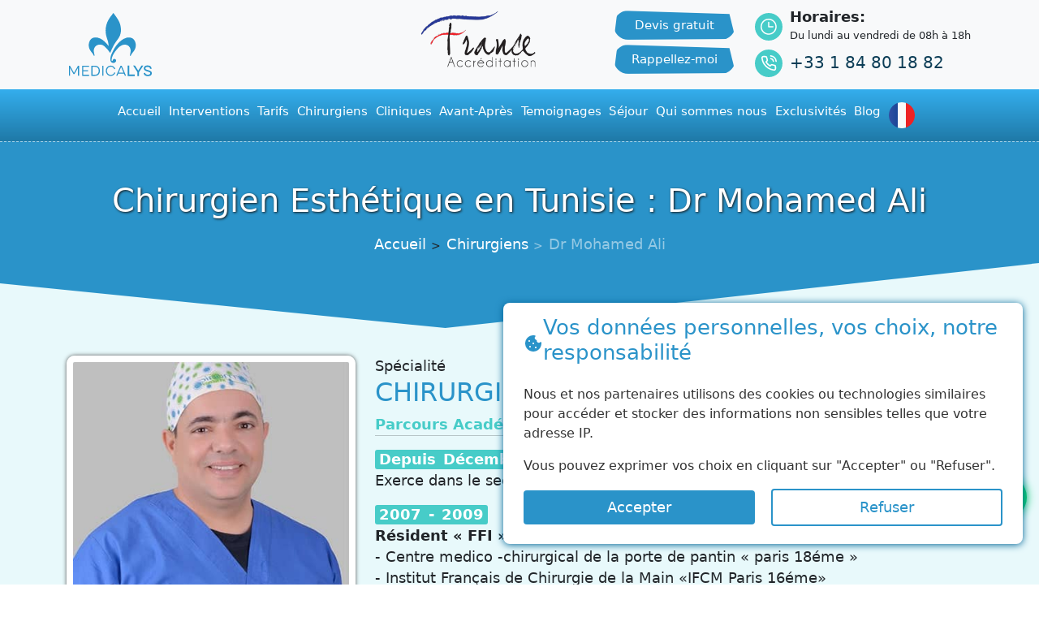

--- FILE ---
content_type: text/html; charset=UTF-8
request_url: https://medicalys-tunisie.com/chirurgiens/mohamed-ali-abdelaali
body_size: 20518
content:
<!doctype html>
<html lang="fr">
<head>
    <meta charset="utf-8">
    <meta name="viewport" content="width=device-width, initial-scale=1">
    <meta name="google-site-verification" content="Kt4xeO87EXZiEtrP58SXztOUA2xoK-WtDIWCcjKML9M"/>
    <meta name="facebook-domain-verification" content="n7pbcrqtuzmtzk53q8zvqolbyaxrpd"/>
        
    <title>Chirurgien esthetique Tunisie : Dr Mohamed Ali | 2024</title>
    <meta property="og:title" content="Chirurgien esthetique Tunisie : Dr Mohamed Ali | 2024"/>
    <meta property="og:description" content="Le Dr Mohamed Ali Abdelaali est réputé comme l’un des chirurgiens esthétiques les plus talentueux en Tunisie. Pour planifier une consultation et obtenir un devis gratuit, n’hésitez pas à nous contacter."/>
    <meta property="og:image:alt" content="Chirurgien esthetique Tunisie : Dr Mohamed Ali | 2024">
    <meta name="description" content="Le Dr Mohamed Ali Abdelaali est réputé comme l’un des chirurgiens esthétiques les plus talentueux en Tunisie. Pour planifier une consultation et obtenir un devis gratuit, n’hésitez pas à nous contacter.">
    <meta name="twitter:description" content="Le Dr Mohamed Ali Abdelaali est réputé comme l’un des chirurgiens esthétiques les plus talentueux en Tunisie. Pour planifier une consultation et obtenir un devis gratuit, n’hésitez pas à nous contacter."/>
    <meta name="twitter:title" content="Chirurgien esthetique Tunisie : Dr Mohamed Ali | 2024"/>
    <script type="application/ld+json">
        {
            "@context": "https://schema.org",
            "@type": "BreadcrumbList",
            "itemListElement": [{
                "@type": "ListItem",
                "position": 1,
                "name": "Medicalys",
                "item": "https://medicalys-tunisie.com/"
            },{
                "@type": "ListItem",
                "position": 2,
                "name": "Chirurgiens",
                "item": "https://medicalys-tunisie.com/chirurgiens"
            },{
                "@type": "ListItem",
                "position": 3,
                "name": "Dr Mohamed Ali"
            }]
        }
    </script>
    <meta name="keywords" content="Chirurgie esthétique, chirurgien esthétique, clinique esthétique, Tourisme médical, Avis patients, opération esthétique, médecine esthétique, Chirurgie du corps, Chirurgie bariatrique, chirurgie dentaire, chirurgie intime">
    <meta property="og:type" content="website"/>
    <meta property="og:url" content="https://medicalys-tunisie.com/chirurgiens/mohamed-ali-abdelaali"/><meta property="og:image" content="https://medicalys-tunisie.com/assets/img/Logo_Medicalys_final_blue.svg"/>
        <meta property="og:image:type" content="image/png"><meta property="fb:pages" content="359977931082051">
    <meta property="fb:app_id" content="438343659868946">
        <link href="https://medicalys-tunisie.com/assets/v2/bootstrap/css/bootstrap.min.css" rel="stylesheet" crossorigin="anonymous">
            <meta name="theme-color" content="#2a93c9">
    <meta name="msapplication-navbutton-color" content="#2a93c9">
    <meta name="apple-mobile-web-app-title" content="Medicalys Tunisie">
    <meta name="application-name" content="Medicalys Tunisie">
    <meta name="apple-mobile-web-app-capable" content="yes">
    <meta name="apple-mobile-web-app-status-bar-style" content="#2a93c9">
    <meta name="mobile-web-app-capable" content="yes">
    <meta name="apple-touch-fullscreen" content="YES">
    <link rel="apple-touch-startup-image" href="/assets/icons/192.png">
    <link rel="apple-touch-icon" sizes="192x192" href="/assets/icons/192.png">
    <link rel="apple-touch-icon" sizes="512x512" href="/assets/icons/512.png">
    <meta name='robots' content='index,follow'/><link rel="canonical" href="https://medicalys-tunisie.com/chirurgiens/mohamed-ali-abdelaali"/>
            <link rel="alternate" hreflang="x-default" href="https://medicalys-tunisie.com/chirurgiens/mohamed-ali-abdelaali"/>
                <link rel="alternate" hreflang="fr" href="https://medicalys-tunisie.com/chirurgiens/mohamed-ali-abdelaali"/>
                <link rel="alternate" hreflang="it" href="https://medicalys-tunisie.com/it/chirurghi/mohamed-ali-abdelaali"/>
                <link rel="alternate" hreflang="es" href="https://medicalys-tunisie.com/es/cirujanos/mohamed-ali-abdelaali"/>
                <link rel="alternate" hreflang="en" href="https://medicalys-tunisie.com/en/surgeons/mohamed-ali-abdelaali"/>
                <link rel="alternate" hreflang="ar" href="https://medicalys-tunisie.com/ar/%D8%AC%D8%B1%D9%91%D8%A7%D8%AD%D9%8A%D9%86%D8%A7/mohamed-ali-abdelaali"/>                    <link rel="shortcut icon" href="/assets/img/favicon.png" type="image/png"/>
    <script type="application/ld+json">{
            "@context": "http://schema.org",
            "@type": [
                "MedicalClinic",
                "MedicalOrganization"
            ],
            "name": "Medicalys Tunisie",
            "alternateName": "Medicalys Tunisie",
            "description": "Chirurgie esthetique Tunisie : interventions esthétiques et plastiques tout compris à prix pas cher chez Medicalys Tunisie",
            "logo": "https://medicalys-tunisie.com/assets/img/Logo_Medicalys_final_blue.svg",
            "image": "https://medicalys-tunisie.com/assets/img/Logo_Medicalys_final_blue.svg",
            "photo": "https://medicalys-tunisie.com/assets/img/Logo_Medicalys_final_blue.svg",
            "url": "https://medicalys-tunisie.com/",
            "telephone": "+33 1 84 80 18 82",
            "email": "contactez-nous@medicalys-tunisie.com",
            "foundingLocation": {
                "@type": "Place",
                "address": {
                    "addressLocality": "Tunis"
                }
            },
            "areaServed": [
                "Europe",
                "Tunisia"
            ],
            "location": {
                "@type": "Place",
                "address": {
                    "@type": "PostalAddress",
                    "addressLocality": "Tunis",
                    "addressRegion": "Grand Tunis",
                    "postalCode": "1002",
                    "streetAddress": "La Marsa"
                }
            },
            "priceRange": "$300 - $5000",
            "address": {
                "@type": "PostalAddress",
                "streetAddress": "La Marsa",
                "addressLocality": "Tunis",
                "postalCode": "1002",
                "addressCountry": "Tunisia"
            },
            "openingHours": [
                "Mo-Fri 08:00-18:00"
            ],
            "memberOf": [
                {
                    "@type": "MedicalOrganization",
                    "name": "Accreditation Canada"
                },
                {
                    "@type": "MedicalOrganization",
                    "name": "France Accreditation"
                }
            ],
            "sameAs": [
                "https://fr.trustpilot.com/review/medicalys-tunisie.com",
                "https://www.facebook.com/medicalysTN",
                "https://www.instagram.com/medicalys_tunisie/",
                "https://www.pinterest.fr/medicalys_tunisie/",
                "https://www.youtube.com/@medicalysTunisie"
            ],
            "aggregateRating": {
                "@type": "AggregateRating",
                "bestRating": "100",
                "worstRating": "0",
                "ratingCount": "429",
                "ratingValue": "99"
            },
            "availableService": [
                {
                    "@type": [
                        "medicalSpecialty",
                        "TherapeuticProcedure",
                        "PhysicalTherapy"
                    ],
                    "name": "Augmentation Mammaire",
                    "alternateName": "Chirurgie Mammaire",
                    "url": "https://medicalys-tunisie.com/chirurgie-esthetique-tunisie/chirurgie-des-seins/augmentation-mammaire-tunisie"
                },
                {
                    "@type": [
                        "medicalSpecialty",
                        "TherapeuticProcedure",
                        "PhysicalTherapy"
                    ],
                    "name": "Rhinoplastie",
                    "alternateName": "Chirurgie Esthétique du Nez",
                    "url": "https://medicalys-tunisie.com/chirurgie-esthetique-tunisie/chirurgie-du-visage/rhinoplastie-tunisie"
                },
                {
                    "@type": [
                        "medicalSpecialty",
                        "TherapeuticProcedure",
                        "PhysicalTherapy"
                    ],
                    "name": "Chirurgie Esthétique",
                    "alternateName": "Implant capillaire",
                    "url": "https://medicalys-tunisie.com/"
                }
            ]
        } </script>
    <script type="application/ld+json">{
            "@context": "http://schema.org",
            "@type": "MedicalWebPage",
            "specialty": "https://schema.org/PlasticSurgery"
        } </script>
    <link rel="manifest" href="/manifest.json">
    <script> window.addEventListener('load', () => {
            if ("serviceWorker" in navigator) {
                navigator.serviceWorker.register('/sw.js');
            }
        }) </script>
    <!-- Google Tag Manager -->
                                                        <!-- End Google Tag Manager -->
    </head>
<body>
<!-- Google Tag Manager (noscript) -->
<noscript>
    <iframe src="https://www.googletagmanager.com/ns.html?id=GTM-TF9R57V"
            height="0" width="0" style="display:none;visibility:hidden"></iframe>
</noscript>
<!-- End Google Tag Manager (noscript) -->
<span class="screen-darken"></span>


<header class="position-sticky" style="top:0;z-index:2">
            <nav class="navbar navbar-expand-lg navbar-light bg-light " style="">
        <div class="container">
            <a class="navbar-brand" href="/"><img src="/assets/img/Logo_Medicalys_final_blue.svg" alt="Medicalys Tunisie" width="108" height="80" class="logo"></a>
            <div class="box-phone d-none">
                <a href="tel:+33184801882">+33 1 84 80 18 82</a>
                <a href="https://wa.me/+21625751554" target="_blank">+21625751554</a>
            </div>
            <button class="navbar-toggler" type="button" data-trigger="navbar_main" name="Menu" aria-label="Menu">
                <span class="navbar-toggler-icon"></span>
            </button><div class="collapse navbar-collapse" id="navbarSupportedContent">
                    <div class="navbar-nav nav1-middle mb-2 mb-lg-0">
                        <div class="header1-p2 me-4">
                            <a href="/devis-gratuit" title="Devis gratuit" class="btn-header-top">Devis gratuit</a>
                            <a href="/fr/demande-de-rappel" title="Rappellez-moi" class="btn-header-top btnRappelerMoiModal">Rappellez-moi</a>
                        </div>
                        <div class="header1-p1 me-5">
                            <a class="me-5" href="/accreditation/france" title="Accréditation France"><img height='70' width="142" class='img-responsive lazyload' src="[data-uri]" data-src='/assets/img/French-Accereditation.png' alt='Medicalys Tunisie'/></a>
                        </div>
                    </div>
                    <div class="d-flex flex-column bloc-header-right-secend">
                        <div>
                            <div>
                                <i class="fa fa-clock-o" aria-hidden="true"><img width="20" height="20" class="lazyload" src="[data-uri]" data-src="/assets/v2/img/ico/clock.svg" alt="Medicalys Tunisie"></i>
                            </div>
                            <div class="txt">
                                <p class="mb-0"><strong>Horaires:</strong></p>
                                <p class="mb-0 txtHor">Du lundi au vendredi de 08h à 18h</p>
                            </div>
                        </div>

                        <div>
                            <div>
                                <i class="fa fa-phone" aria-hidden="true"><img width="20" height="20" class="lazyload" src="[data-uri]" data-src="/assets/v2/img/ico/phone.svg" alt="Medicalys Tunisie"></i>
                            </div>
                            <div class="txt">
                                <p class="mb-0"><a class="telTopBloc" href="tel:+33184801882" style="font-size: 20px; line-height: 49px;">+33 1 84 80 18 82</a></p>
                            </div>
                        </div>
                    </div>
                </div></div>
    </nav>

        <nav id="navbar_main" class="mobile-offcanvas navbar navbar-expand-md navbar-dark fixed-top-2">
        <div class="container-fluid">
            <div class="offcanvas-header collapse navbar-collapse" id="navbarCollapse">
                <button class="close-navbar d-none">X</button>

                <ul class="navbar-nav nav-fixed-top-2 me-auto mb-2 mb-md-0 ">
                    <li class="nav-item "><a class="nav-link" href="/" title="Accueil"><span>Accueil</span></a></li>

                    <li class="nav-item dropdown has-megamenu">
                        <a class="nav-link dropdown-toggle" href="/chirurgie-esthetique-tunisie" data-bs-toggle="dropdown" title="Interventions">Interventions</a>
                        <span class="menu-toggle d-block d-sm-none"></span>
                        <div class="dropdown-menu megamenu" role="menu">
                            <div class="row g-3">
                                <div class="col-lg-3 col-12">
                                    <div class="col-megamenu">
                                        <a href="/chirurgie-esthetique-tunisie/chirurgie-visage-tunisie" title="Chirurgie du visage" class="aTitleMM text-center">
                                            <img data-src="/assets/img/vector-icons_03.png" alt="Chirurgie du visage" class="lazyload" src="[data-uri]">
                                            Chirurgie du visage
                                        </a>
                                        <ul class="list-unstyled">
                                            <li><a href="/chirurgie-esthetique-tunisie/chirurgie-du-visage/lifting-cervico-facial-tunisie" title="Lifting cervico-facial">Lifting cervico-facial</a></li>
                                            <li><a href="/chirurgie-esthetique-tunisie/chirurgie-du-visage/lipofilling-visage-tunisie" title="Lipofilling visage">Lipofilling visage</a></li>
                                                                                            <li><a href="https://medicalys-tunisie.com/lifting-visage-tunisie" title="Lifting du visage">Lifting du visage</a></li>                                            <li><a href="/chirurgie-esthetique-tunisie/chirurgie-du-visage/rhinoplastie-tunisie" title="Rhinoplastie">Rhinoplastie</a></li>
                                            <li><a href="/chirurgie-esthetique-tunisie/chirurgie-du-visage/blepharoplastie-tunisie" title="Blépharoplastie">Blépharoplastie</a></li>
                                            <li><a href="/chirurgie-esthetique-tunisie/chirurgie-du-visage/otoplastie-tunisie" title="Otoplastie">Otoplastie</a></li>
                                            <li><a href="/chirurgie-esthetique-tunisie/chirurgie-du-visage/genioplastie-tunisie" title="Génioplastie">Génioplastie</a></li>
                                        </ul>
                                    </div>
                                </div>
                                <div class="col-lg-3 col-12">
                                    <div class="col-megamenu">
                                        <a href="/chirurgie-esthetique-tunisie/chirurgie-des-seins-tunisie" title="Chirurgie des seins" class="aTitleMM text-center">
                                            <img data-src="/assets/img/vector-icons_09.png" alt="Chirurgie des seins" class="lazyload" src="[data-uri]">
                                            Chirurgie des seins
                                        </a>
                                        <ul class="list-unstyled">
                                            <li><a href="/chirurgie-esthetique-tunisie/chirurgie-des-seins/changement-prothese-mammaire-tunisie" title="Changement prothèses mammaire">Changement prothèses mammaire</a></li>
                                            <li><a href="/chirurgie-esthetique-tunisie/chirurgie-des-seins/augmentation-mammaire-tunisie" title="Augmentation mammaire">Augmentation mammaire</a></li>
                                            <li><a href="/chirurgie-esthetique-tunisie/chirurgie-des-seins/reduction-mammaire-tunisie" title="Reduction mammaire">Reduction mammaire</a></li>
                                            <li><a href="/chirurgie-esthetique-tunisie/chirurgie-des-seins/lifting-des-seins-tunisie" title="Lifting des seins">Lifting des seins</a></li>
                                            <li><a href="/chirurgie-esthetique-tunisie/chirurgie-des-seins/lipofilling-seins-tunisie" title="Lipofilling des seins">Lipofilling des seins</a></li>
                                            <li><a href="/chirurgie-esthetique-tunisie/chirurgie-des-seins/gynecomastie-tunisie" title="Gynécomastie">Gynécomastie</a></li>
                                        </ul>
                                    </div>
                                </div>
                                <div class="col-lg-3 col-12">
                                    <div class="col-megamenu">
                                        <a href="/chirurgie-esthetique-tunisie/chirurgie-corps-tunisie" title="Chirurgie de la silhouette" class="aTitleMM text-center">
                                            <img data-src="/assets/img/vector-icons_17.png" alt="Chirurgie de la silhouette" class="lazyload" src="[data-uri]">
                                            Chirurgie de la silhouette
                                        </a>
                                        <ul class="list-unstyled">
                                            <li><a href="/chirurgie-esthetique-tunisie/chirurgie-corps-tunisie/liposuccion-tunisie" title="Liposuccion">Liposuccion</a></li>
                                            <li><a href="/chirurgie-esthetique-tunisie/chirurgie-corps-tunisie/abdominoplastie-tunisie" title="Abdominoplastie">Abdominoplastie</a></li>
                                            <li><a href="/chirurgie-esthetique-tunisie/chirurgie-corps-tunisie/lifting-cuisses-tunisie" title="Lifting des cuisses">Lifting des cuisses</a></li>
                                            <li><a href="/chirurgie-esthetique-tunisie/chirurgie-corps-tunisie/lifting-bras-tunisie" title="Lifting des bras">Lifting des bras</a></li>
                                            <li><a href="/chirurgie-esthetique-tunisie/chirurgie-corps-tunisie/lipofilling-fessiers-tunisie" title="Lipofilling fessiers">Lipofilling fessiers</a></li>
                                        </ul>
                                    </div>
                                </div>
                                <div class="col-lg-3 col-12">
                                    <div class="col-megamenu">
                                        <a href="/chirurgie-esthetique-tunisie/chirurgie-obesite-tunisie" title="Chirurgie de l’Obésité" class="aTitleMM text-center">
                                            <img data-src="/assets/img/obesite.png" alt="Chirurgie de l’Obésité" class="lazyload" src="[data-uri]">
                                            Chirurgie de l’Obésité
                                        </a>
                                        <ul class="list-unstyled">
                                            <li><a href="/chirurgie-esthetique-tunisie/chirurgie-de-lobesite/anneau-gastrique-tunisie" title="Anneau gastrique">Anneau gastrique</a></li>
                                            <li><a href="/chirurgie-esthetique-tunisie/chirurgie-de-lobesite/bypass-tunisie" title="Bypass">Bypass</a></li>
                                            <li><a href="/chirurgie-esthetique-tunisie/chirurgie-de-lobesite/sleeve-tunisie" title="Sleeve">Sleeve</a></li>
                                        </ul>
                                    </div>
                                </div>
                            </div>
                            <hr>
                            <div class="row">
                                <div class="col">
                                    <div class="col-megamenu">
                                        <a href="/chirurgie-esthetique-tunisie/medecine-esthetique-tunisie" title="Medecine Esthétique" class="aTitleMM text-center">
                                            <img data-src="/assets/img/interv-med.png" alt="Medecine Esthétique" class="lazyload" src="[data-uri]">
                                            Medecine Esthétique
                                        </a>
                                    </div>
                                </div>
                                <div class="col">
                                    <div class="col-megamenu">
                                        <a href="/chirurgie-esthetique-tunisie/chirurgie-intime-tunisie" title="Chirurgie Intime" class="aTitleMM text-center">
                                            <img data-src="/assets/img/intime.png" alt="Chirurgie Intime" class="lazyload" src="[data-uri]">
                                            Chirurgie Intime
                                        </a>
                                    </div>
                                </div>
                                <div class="col">
                                    <div class="col-megamenu">
                                        <a href="/chirurgie-esthetique-tunisie/greffe-cheveux-tunisie" title="Greffe capillaire FUE" class="aTitleMM text-center">
                                            <img data-src="/assets/img/cheveux.png" alt="Greffe capillaire FUE" class="lazyload" src="[data-uri]">
                                            Greffe capillaire FUE
                                        </a>
                                    </div>
                                </div>
                                <div class="col">
                                    <div class="col-megamenu">
                                        <a href="/chirurgie-esthetique-tunisie/chirurgie-refractive-tunisie" title="Chirurgie Réfractive" class="aTitleMM text-center">
                                            <img data-src="/assets/img/vector-icons_21.png" alt="Chirurgie Réfractive" class="lazyload" src="[data-uri]">
                                            Chirurgie Réfractive
                                        </a>
                                    </div>
                                </div>
                                <div class="col">
                                    <div class="col-megamenu">
                                        <a href="/chirurgie-esthetique-tunisie/chirurgie-dentaire-tunisie" title="Chirurgie Dentaire" class="aTitleMM text-center">
                                            <img data-src="/assets/img/dentaire.png" alt="Chirurgie Dentaire" class="lazyload" src="[data-uri]">
                                            Chirurgie Dentaire
                                        </a>
                                    </div>
                                </div>
                            </div>
                        </div>
                    </li>

                    
                                            <li class="nav-item dropdown has-megamenu li-traifs">
                            <a class="nav-link dropdown-toggle" href="/tarif-chirurgie-esthetique-tunisie" data-bs-toggle="dropdown" title="Tarifs">Tarifs </a>
                            <span class="menu-toggle d-block d-sm-none"></span>
                            <div class="dropdown-menu megamenu" role="menu">
                                <div class="row g-3">    <ul class="nav nav-tabs" id="myTab" role="tablist">
        <li class="nav-item" role="presentation">
            <button class="d-flex nav-link active" id="visage-tab" data-bs-toggle="tab" data-bs-target="#visage" type="button" role="tab" aria-controls="visage" aria-selected="true"><span class="ltx-ico ltx-visage"></span><span class="txt-tar-ltx">Chirurgie du visage</span>
            </button>
        </li>
        <li class="nav-item" role="presentation">
            <button class="d-flex nav-link" id="seins-tab" data-bs-toggle="tab" data-bs-target="#seins" type="button" role="tab" aria-controls="seins" aria-selected="false"><span class="ltx-ico ltx-seins"></span><span class="txt-tar-ltx">Chirurgie des seins</span>
            </button>
        </li>
        <li class="nav-item" role="presentation">
            <button class="d-flex nav-link" id="silhouette-tab" data-bs-toggle="tab" data-bs-target="#silhouette" type="button" role="tab" aria-controls="silhouette" aria-selected="false"><span class="ltx-ico ltx-sil"></span><span class="txt-tar-ltx">Chirurgie de la silhouette</span>
            </button>
        </li>
        <li class="nav-item" role="presentation">
            <button class="d-flex nav-link" id="obesete-tab" data-bs-toggle="tab" data-bs-target="#obesete" type="button" role="tab" aria-controls="obesete" aria-selected="false"><span class="ltx-ico ltx-obes"></span><span class="txt-tar-ltx">Chirurgie de l’Obésité</span>
            </button>
        </li>
        <li class="nav-item" role="presentation">
            <button class="d-flex nav-link" id="esthetique-tab" data-bs-toggle="tab" data-bs-target="#esthetique" type="button" role="tab" aria-controls="esthetique" aria-selected="false"><span class="ltx-ico ltx-est"></span><span class="txt-tar-ltx">Médecine esthétique</span>
            </button>
        </li>
        <li class="nav-item" role="presentation">
            <button class="d-flex nav-link" id="intime-tab" data-bs-toggle="tab" data-bs-target="#intime" type="button" role="tab" aria-controls="intime" aria-selected="false"><span class="ltx-ico ltx-itime"></span><span class="txt-tar-ltx">Chirurgie Intime</span>
            </button>
        </li>
        <li class="nav-item" role="presentation">
            <button class="d-flex nav-link" id="fue-tab" data-bs-toggle="tab" data-bs-target="#fue" type="button" role="tab" aria-controls="fue" aria-selected="false"><span class="ltx-ico ltx-fue"></span><span class="txt-tar-ltx">Greffe De Cheveux FUE</span>
            </button>
        </li>
        <li class="nav-item" role="presentation">
            <button class="d-flex nav-link" id="yeux-tab" data-bs-toggle="tab" data-bs-target="#yeux" type="button" role="tab" aria-controls="yeux" aria-selected="false"><span class="ltx-ico ltx-yeux"></span><span class="txt-tar-ltx">Chirurgie Réfractive</span>
            </button>
        </li>
        <li class="nav-item" role="presentation">
            <button class="d-flex nav-link" id="dentaire-tab" data-bs-toggle="tab" data-bs-target="#dentaire" type="button" role="tab" aria-controls="dentaire" aria-selected="false"><span class="ltx-ico ltx-dent"></span><span class="txt-tar-ltx">Chirurgie Dentaire</span>
            </button>
        </li>
    </ul>
<div class="tab-content" id="myTabContent">
    <div class="tab-pane fade show active" id="visage" role="tabpanel" aria-labelledby="visage-tab"><div class="row row-eq-height g-0">
                <div class="col-lg-5">
            <div class="intervention-home-img">
                                <img class="lazyload" src="[data-uri]" data-src="/assets/img/bg-chirurgie-du-visage.jpg" alt="Chirurgie du visage">
            </div>
        </div>
                <div class="col-lg-7 service-bloc-right">
            <table class="table table-services">
                <thead>
                <tr>
                    <th>Interventions</th>
                    <th class="th-tarif">Tarif Chirurgie Esthétique <span class="apartirde"><br><sup>(À partir de)</sup></span></th>
                                    </tr>
                </thead>
                <tbody>
                <tr>
                    <th scope="row"><a href="https://medicalys-tunisie.com/prix-lifting-cervico-facial-tunisie" title="Lifting cervico-facial">Lifting cervico-facial</a></th>
                    <td><a href="/tarif-chirurgie-esthetique-tunisie">Voir les prix</a></td>
                                    </tr>
                <tr>
                    <th scope="row"><a href="https://medicalys-tunisie.com/prix-lipofilling-visage-tunisie" title="Lipofilling visage">Lipofilling visage</a></th>
                    <td><a href="/tarif-chirurgie-esthetique-tunisie">Voir les prix</a></td>
                                    </tr>
                                    <tr>
                        <th scope="row"><a href="https://medicalys-tunisie.com/prix-lifting-visage-tunisie" title="Lifting du visage">Lifting du visage</a></th>
                        <td><a href="/tarif-chirurgie-esthetique-tunisie">Voir les prix</a></td>
                                            </tr>
                                <tr>
                    <th scope="row"><a href="https://medicalys-tunisie.com/prix-rhinoplastie-tunisie" title="Rhinoplastie">Rhinoplastie</a></th>
                    <td><a href="/tarif-chirurgie-esthetique-tunisie">Voir les prix</a></td>
                                    </tr>
                <tr>
                    <th scope="row"><a href="https://medicalys-tunisie.com/prix-rhinoplastie-ethnique-tunisie" title="Rhinoplastie ethnique">Rhinoplastie ethnique</a></th>
                    <td><a href="/tarif-chirurgie-esthetique-tunisie">Voir les prix</a></td>
                                    </tr>
                <tr>
                    <th scope="row"><a href="https://medicalys-tunisie.com/prix-blepharoplastie-tunisie" title="Blépharoplastie 2 paupières">Blépharoplastie 2 paupières</a></th>
                    <td><a href="/tarif-chirurgie-esthetique-tunisie">Voir les prix</a></td>
                                    </tr>
                <tr>
                    <th scope="row"><a href="https://medicalys-tunisie.com/prix-blepharoplastie-tunisie" title="Blépharoplastie 2 paupières">Blépharoplastie 4 paupières</a></th>
                    <td><a href="/tarif-chirurgie-esthetique-tunisie">Voir les prix</a></td>
                                    </tr>
                <tr>
                    <th scope="row"><a href="https://medicalys-tunisie.com/chirurgie-esthetique-tunisie/chirurgie-du-visage/otoplastie-tunisie" title="Otoplastie">Otoplastie</a></th>
                    <td><a href="/tarif-chirurgie-esthetique-tunisie">Voir les prix</a></td>
                                    </tr>
                <tr>
                    <th scope="row"><a href="https://medicalys-tunisie.com/chirurgie-esthetique-tunisie/chirurgie-du-visage/genioplastie-tunisie" title="Génioplastie">Génioplastie</a></th>
                    <td><a href="/tarif-chirurgie-esthetique-tunisie">Voir les prix</a></td>
                                    </tr>
                                    <tr>
                        <th scope="row"><a href="https://medicalys-tunisie.com/bichectomie">Bichectomie</a></th>
                        <td><a href="/tarif-chirurgie-esthetique-tunisie">Voir les prix</a></td>
                                            </tr>
                                <tr>
                    <td colspan="2">
                                                    <a href="/devis-gratuit" title="Devis gratuit" class="btn-service-demande">Devis gratuit
                                <i class="fa fa-file-text-o"></i>
                            </a>
                            <a href="/fr/demande-de-rappel" title="Rappellez-moi" class="btn-service-demande">Rappellez-moi
                                <i class="fa fa-volume-control-phone"></i>
                            </a>
                                            </td>
                </tr>
                </tbody>
            </table>
        </div>
    </div></div>
    <div class="tab-pane fade " id="seins" role="tabpanel" aria-labelledby="seins-tab"><div class="row row-eq-height g-0">
                <div class="col-lg-5">
            <div class="intervention-home-img">
                                <img class="lazyload" src="[data-uri]" data-src="/assets/img/tunisie_chirurgie_esthetique_tarif_chirurgie_seins-1.jpg" alt="Chirurgie des seins">
            </div>
        </div>
                <div class="col-lg-7 service-bloc-right">
            <table class="table table-services">
                <thead>
                <tr>
                    <th>Interventions</th>
                    <th class="th-tarif">Tarif Chirurgie Esthétique <span class="apartirde">(À partir de)</span></th>
                                    </tr>
                </thead>
                <tbody>
                <tr>
                    <th scope="row"><a href="https://medicalys-tunisie.com/prothese-ronde" title="Augmentation mammaire prothèses ronde">Augmentation mammaire prothèses ronde</a></th>
                    <td><a href="/tarif-chirurgie-esthetique-tunisie">Voir les prix</a></td>
                                    </tr>
                <tr>
                    <th scope="row"><a href="https://medicalys-tunisie.com/prothese-anatomique-tunisie" title="Augmentation mammaire prothèses anatomique">Augmentation mammaire prothèses anatomique</a></th>
                    <td><a href="/tarif-chirurgie-esthetique-tunisie">Voir les prix</a></td>
                                    </tr>

                <tr>
                    <th scope="row"><a href="/chirurgie-esthetique-tunisie/chirurgie-des-seins/lifting-des-seins-tunisie" title="Lifting des seins sans prothèses">Lifting des seins sans prothèses</a></th>
                    <td><a href="/tarif-chirurgie-esthetique-tunisie">Voir les prix</a></td>
                                    </tr>
                <tr>
                    <th scope="row"><a href="/chirurgie-esthetique-tunisie/chirurgie-des-seins/lifting-des-seins-tunisie" title="Lifting des seins avec prothèses">Lifting des seins avec prothèses</a></th>
                    <td><a href="/tarif-chirurgie-esthetique-tunisie">Voir les prix</a></td>
                                    </tr>
                <tr>
                    <th scope="row"><a href="/prix-reduction-mammaire-tunisie" title="Réduction mammaire">Réduction mammaire</a></th>
                    <td><a href="/tarif-chirurgie-esthetique-tunisie">Voir les prix</a></td>
                                    </tr>
                <tr>
                    <th scope="row"><a href="/chirurgie-esthetique-tunisie/chirurgie-des-seins/lipofilling-seins-tunisie" title="Lipofilling des seins">Lipofilling des seins</a></th>
                                        <td><a href="/tarif-chirurgie-esthetique-tunisie">Voir les prix</a></td>

                                    </tr>
                <tr>
                    <th scope="row"><a href="/chirurgie-esthetique-tunisie/chirurgie-des-seins/changement-prothese-mammaire-tunisie" title="Changement prothèses mammaire">Changement prothèses mammaire</a></th>
                    <td><a href="/tarif-chirurgie-esthetique-tunisie">Voir les prix</a></td>
                                    </tr>
                <tr>
                    <th scope="row"><a href="https://medicalys-tunisie.com/prix-gynecomastie-tunisie" title="Gynécomastie">Gynécomastie</a></th>
                    <td><a href="/tarif-chirurgie-esthetique-tunisie">Voir les prix</a></td>
                                    </tr>
                <tr>
                    <td colspan="2">
                        <a href="/devis-gratuit" title="Devis gratuit" class="btn-service-demande">Devis gratuit
                            <i class="fa fa-file-text-o"></i>
                        </a>
                        <a href="/fr/demande-de-rappel" title="Rappellez-moi" class="btn-service-demande">Rappellez-moi
                            <i class="fa fa-volume-control-phone"></i>
                        </a>
                    </td>
                </tr>
                </tbody>
            </table>
        </div>
    </div></div>
    <div class="tab-pane fade " id="silhouette" role="tabpanel" aria-labelledby="silhouette-tab"><div class="row row-eq-height g-0">
                <div class="col-lg-5">
            <div class="intervention-home-img">
                                <img class="lazyload" src="[data-uri]" data-src="/assets/img/bg-chirurgie-de-la-silhouette2.jpg" alt="Chirurgie de la silhouette">
            </div>
        </div>
                <div class="col-lg-7 service-bloc-right">

            <table class="table table-services">
                <thead>
                <tr>
                    <th>Interventions</th>
                    <th class="th-tarif">Tarif Chirurgie Esthétique <span class="apartirde">(À partir de)</span></th>
                                    </tr>
                </thead>
                <tbody>
                <tr>
                    <th scope="row"><a href="https://medicalys-tunisie.com/prix-liposuccion-ventre-tunisie" title="Liposuccion 1 zone">Liposuccion 1 zone</a></th>
                    <td><a href="/tarif-chirurgie-esthetique-tunisie">Voir les prix</a></td>
                                    </tr>
                <tr>
                    <th scope="row"><a href="https://medicalys-tunisie.com/prix-liposuccion-tunisie" title="Liposuccion 2 zone">Liposuccion 2 zones</a></th>
                    <td><a href="/tarif-chirurgie-esthetique-tunisie">Voir les prix</a></td>
                                    </tr>
                <tr>
                    <th scope="row"><a href="https://medicalys-tunisie.com/prix-liposuccion-tunisie" title="Liposuccion 3 zones">Liposuccion 3 zones</a></th>
                    <td><a href="/tarif-chirurgie-esthetique-tunisie">Voir les prix</a></td>
                                    </tr>
                <tr>
                    <th scope="row"><a href="https://medicalys-tunisie.com/chirurgie-esthetique-tunisie/chirurgie-corps-tunisie/liposuccion-tunisie" title="Liposuccion 4 zones">Liposuccion 4 zones</a></th>
                    <td><a href="/tarif-chirurgie-esthetique-tunisie">Voir les prix</a></td>
                                    </tr>
                                    <tr>
                        <th scope="row"><a href="https://medicalys-tunisie.com/smartlipo-liposuccion-laser" title="SmartLipo">SmartLipo</a></th>
                                                <td><a href="/tarif-chirurgie-esthetique-tunisie">Voir les prix</a></td>
                                            </tr>
                                <tr>
                    <th scope="row"><a href="https://medicalys-tunisie.com/prix-abdominoplastie-tunisie" title="Abdominoplastie">Abdominoplastie</a></th>
                    <td><a href="/tarif-chirurgie-esthetique-tunisie">Voir les prix</a></td>
                                    </tr>
                <tr>
                    <th scope="row"><a href="/chirurgie-esthetique-tunisie/chirurgie-corps-tunisie/lifting-cuisses-tunisie" title="Lifting des cuisses">Lifting des cuisses</a></th>
                    <td><a href="/tarif-chirurgie-esthetique-tunisie">Voir les prix</a></td>
                                    </tr>
                <tr>
                    <th scope="row"><a href="/chirurgie-esthetique-tunisie/chirurgie-corps-tunisie/lifting-bras-tunisie" title="Lifting des bras">Lifting des bras</a></th>
                    <td><a href="/tarif-chirurgie-esthetique-tunisie">Voir les prix</a></td>
                                    </tr>
                <tr>
                    <th scope="row"><a href="https://medicalys-tunisie.com/prix-lipofilling-fessiers-tunisie" title="Lipofilling fessiers">Lipofilling fessiers</a></th>
                    <td><a href="/tarif-chirurgie-esthetique-tunisie">Voir les prix</a></td>
                                    </tr>
                                    <tr>
                        <th scope="row"><a href="https://medicalys-tunisie.com/prix-lifting-fessier-tunisie" title="Lifting fessier">Lifting fessier</a></th>
                        <td><a href="/tarif-chirurgie-esthetique-tunisie">Voir les prix</a></td>
                                            </tr>
                                <tr>
                    <td colspan="2">
                        <a href="/devis-gratuit" title="Devis gratuit" class="btn-service-demande">Devis gratuit
                            <i class="fa fa-file-text-o"></i>
                        </a>
                        <a href="/fr/demande-de-rappel" title="Rappellez-moi" class="btn-service-demande">Rappellez-moi
                            <i class="fa fa-volume-control-phone"></i>
                        </a>
                    </td>
                </tr>
                </tbody>
            </table>
        </div>
    </div></div>
    <div class="tab-pane fade " id="obesete" role="tabpanel" aria-labelledby="obesete-tab"><div class="row row-eq-height g-0">
                <div class="col-lg-5">
            <div class="intervention-home-img">
                                <img class="lazyload" src="[data-uri]" data-src="/assets/img/bg-chirurgie-de-lobesite.jpg" alt="Chirurgie de l’Obésité">
            </div>
        </div>
                <div class="col-lg-7 service-bloc-right">

            <table class="table table-services">
                <thead>
                <tr>
                    <th>Interventions</th>
                    <th class="th-tarif">Tarif Chirurgie Esthétique <span class="apartirde">(À partir de)</span></th>
                                    </tr>
                </thead>
                <tbody>
                <tr>
                    <th scope="row"><a href="https://medicalys-tunisie.com/prix-anneau-gastrique-tunisie" title="Anneau gastrique">Anneau gastrique</a></th>
                    <td><a href="/tarif-chirurgie-esthetique-tunisie">Voir les prix</a></td>
                                    </tr>
                <tr>
                    <th scope="row"><a href="/chirurgie-esthetique-tunisie/chirurgie-de-lobesite/bypass-tunisie" title="Bypass">Bypass</a></th>
                    <td><a href="/tarif-chirurgie-esthetique-tunisie">Voir les prix</a></td>
                                    </tr>
                <tr>
                    <th scope="row"><a href="https://medicalys-tunisie.com/prix-sleeve-tunisie" title="Sleeve">Sleeve</a></th>
                    <td><a href="/tarif-chirurgie-esthetique-tunisie">Voir les prix</a></td>
                                    </tr>

                <tr>
                    <td colspan="2">
                        <a href="/devis-gratuit" title="Devis gratuit" class="btn-service-demande">Devis gratuit
                            <i class="fa fa-file-text-o"></i>
                        </a>
                        <a href="/fr/demande-de-rappel" title="Rappellez-moi" class="btn-service-demande">Rappellez-moi
                            <i class="fa fa-volume-control-phone"></i>
                        </a>
                    </td>
                </tr>
                </tbody>
            </table>
        </div>
    </div></div>
    <div class="tab-pane fade " id="esthetique" role="tabpanel" aria-labelledby="esthetique-tab"><div class="row row-eq-height g-0">
                <div class="col-lg-5">
            <div class="intervention-home-img">
                                <img class="lazyload" src="[data-uri]" data-src="/assets/img/bg-medecine-esthetique.jpg" alt="Médecine esthétique">
            </div>
        </div>
                <div class="col-lg-7 service-bloc-right">

            <table class="table table-services">
                <thead>
                <tr>
                    <th>Interventions</th>
                    <th class="th-tarif">Tarif Chirurgie Esthétique <span class="apartirde">(À partir de)</span></th>
                                    </tr>
                </thead>
                <tbody>
                <tr>
                    <th scope="row"><a href="https://medicalys-tunisie.com/prix-prp-tunisie" title="PRP">PRP</a></th>
                    <td><a href="/tarif-chirurgie-esthetique-tunisie">Voir les prix</a></td>
                                    </tr>
                <tr>
                    <th scope="row"><a href="/chirurgie-esthetique-tunisie/medecine-esthetique/injection-esthetique-tunisie" title="Injection esthétique">Injection esthétique</a></th>
                    <td><a href="/tarif-chirurgie-esthetique-tunisie">Voir les prix</a></td>
                                    </tr>
                <tr>
                    <th scope="row"><a href="https://medicalys-tunisie.com/prix-injection-acide-hyaluronique-tunisie" title="Injection d’acide Hyaluronique">Injection d’acide Hyaluronique</a></th>
                    <td><a href="/tarif-chirurgie-esthetique-tunisie">Voir les prix</a></td>
                                    </tr>
                <tr>
                    <td colspan="2">
                        <a href="/devis-gratuit" title="Devis gratuit" class="btn-service-demande">Devis gratuit
                            <i class="fa fa-file-text-o"></i>
                        </a>
                        <a href="/fr/demande-de-rappel" title="Rappellez-moi" class="btn-service-demande">Rappellez-moi
                            <i class="fa fa-volume-control-phone"></i>
                        </a>
                    </td>
                </tr>

                </tbody>

            </table>
        </div>
    </div></div>
    <div class="tab-pane fade " id="intime" role="tabpanel" aria-labelledby="intime-tab"><div class="row row-eq-height g-0">
                <div class="col-lg-5">
            <div class="intervention-home-img">
                                <img class="lazyload" src="[data-uri]" data-src="/assets/img/bg-chirurgie-intime2.jpg" alt="Chirurgie Intime">
            </div>
        </div>
                <div class="col-lg-7 service-bloc-right">

            <table class="table table-services">
                <thead>
                <tr>
                    <th>Interventions</th>
                    <th class="th-tarif">Tarif Chirurgie Esthétique <span class="apartirde">(À partir de)</span></th>
                                    </tr>
                </thead>
                <tbody>
                <tr>
                    <th scope="row"><a href="https://medicalys-tunisie.com/prix-penoplastie-tunisie" title="Pénoplastie d’allongement">Pénoplastie d’allongement</a></th>
                    <td><a href="/tarif-chirurgie-esthetique-tunisie">Voir les prix</a></td>
                                    </tr>
                <tr>
                    <th scope="row"><a href="https://medicalys-tunisie.com/prix-penoplastie-tunisie" title="Pénoplastie d’agrandissement">Pénoplastie d’agrandissement</a></th>
                    <td><a href="/tarif-chirurgie-esthetique-tunisie">Voir les prix</a></td>
                                    </tr>
                <tr>
                    <th scope="row"><a href="https://medicalys-tunisie.com/prix-nymphoplastie-tunisie" title="Nymphoplastie">Nymphoplastie</a></th>
                    <td><a href="/tarif-chirurgie-esthetique-tunisie">Voir les prix</a></td>
                                    </tr>
                <tr>
                    <th scope="row"><a href="https://medicalys-tunisie.com/prix-vaginoplastie-tunisie" title="Vaginoplastie">Vaginoplastie</a></th>
                    <td><a href="/tarif-chirurgie-esthetique-tunisie">Voir les prix</a></td>
                                    </tr>

                <tr>
                    <td colspan="2">
                        <a href="/devis-gratuit" title="Devis gratuit" class="btn-service-demande">Devis gratuit
                            <i class="fa fa-file-text-o"></i>
                        </a>
                        <a href="/fr/demande-de-rappel" title="Rappellez-moi" class="btn-service-demande">Rappellez-moi
                            <i class="fa fa-volume-control-phone"></i>
                        </a>
                    </td>
                </tr>
                </tbody>
            </table>
        </div>
    </div></div>
    <div class="tab-pane fade " id="fue" role="tabpanel" aria-labelledby="fue-tab"><div class="row row-eq-height g-0">
                <div class="col-lg-5">
            <div class="intervention-home-img">
                                <img class="lazyload" src="[data-uri]" data-src="/assets/img/bg-greffe-capillaire-fue.jpg" alt="Greffe capillaire FUE">
            </div>
        </div>
                <div class="col-lg-7 service-bloc-right">

            <table class="table table-services">
                <thead>
                <tr>
                    <th>Interventions</th>
                    <th class="th-tarif">Tarif Chirurgie Esthétique <span class="apartirde">(À partir de)</span></th>
                                    </tr>
                </thead>
                <tbody>
                <tr>
                    <th scope="row"><a href="https://medicalys-tunisie.com/prix-greffe-capillaire-fue-tunisie" title="Greffe Capillaire FUE (2000-2700 greffons)">Greffe Capillaire FUE (2000-2700 greffons)</a></th>
                    <td><a href="/tarif-chirurgie-esthetique-tunisie">Voir les prix</a></td>
                                    </tr>
                <tr>
                    <th scope="row"><a href="https://medicalys-tunisie.com/prix-greffe-capillaire-fue-tunisie" title="Greffe Capillaire FUE (2700-4500 greffons)">Greffe Capillaire FUE (2700-4500 greffons)</a></th>
                    <td><a href="/tarif-chirurgie-esthetique-tunisie">Voir les prix</a></td>
                                    </tr>
                                                                                                                                                                                                                                                
                <tr>
                    <td colspan="2">
                        <a href="/devis-gratuit" title="Devis gratuit" class="btn-service-demande">Devis gratuit
                            <i class="fa fa-file-text-o"></i>
                        </a>
                        <a href="/fr/demande-de-rappel" title="Rappellez-moi" class="btn-service-demande">Rappellez-moi
                            <i class="fa fa-volume-control-phone"></i>
                        </a>
                    </td>
                </tr>
                </tbody>
            </table>
        </div>
    </div></div>
    <div class="tab-pane fade " id="yeux" role="tabpanel" aria-labelledby="yeux-tab"><div class="row row-eq-height g-0">
                <div class="col-lg-5">
            <div class="intervention-home-img">
                                <img class="lazyload" src="[data-uri]" data-src="/assets/img/bg-chirurgie-refractive.jpg" alt="Chirurgie Réfractive">
            </div>
        </div>
                <div class="col-lg-7 service-bloc-right">

            <table class="table table-services">
                <thead>
                <tr>
                    <th>Interventions</th>
                    <th class="th-tarif">Tarif Chirurgie Esthétique <span class="apartirde">(À partir de)</span></th>
                                    </tr>
                </thead>
                <tbody>
                <tr>
                    <th scope="row"><a href="https://medicalys-tunisie.com/prix-lasik-tunisie" title="Lasik">Lasik</a></th>
                    <td><a href="/tarif-chirurgie-esthetique-tunisie">Voir les prix</a></td>
                                    </tr>
                <tr>
                    <td colspan="2">
                        <a href="/devis-gratuit" title="Devis gratuit" class="btn-service-demande">Devis gratuit
                            <i class="fa fa-file-text-o"></i>
                        </a>
                        <a href="/fr/demande-de-rappel" title="Rappellez-moi" class="btn-service-demande">Rappellez-moi
                            <i class="fa fa-volume-control-phone"></i>
                        </a>
                    </td>
                </tr>

                </tbody>

            </table>
        </div>
    </div></div>
    <div class="tab-pane fade " id="dentaire" role="tabpanel" aria-labelledby="dentaire-tab"><div class="row row-eq-height g-0">
                <div class="col-lg-5">
            <div class="intervention-home-img">
                                <img class="lazyload" src="[data-uri]" data-src="/assets/img/bg-chirurgie-dentaire.jpg" alt="Chirurgie Dentaire">
            </div>
        </div>
                <div class="col-lg-7 service-bloc-right">

            <table class="table table-services">
                <thead>
                <tr>
                    <th>Interventions</th>
                    <th class="th-tarif">Tarif Chirurgie Esthétique <span class="apartirde">(À partir de)</span></th>
                                    </tr>
                </thead>
                <tbody>
                <tr>
                    <th scope="row"><a href="https://medicalys-tunisie.com/prix-facettes-dentaire-tunisie" title="Facettes dentaire">Facettes dentaire</a></th>
                    <td><a href="/tarif-chirurgie-esthetique-tunisie">Voir les prix</a> / par facette</td>
                </tr>
                <tr>
                    <th scope="row"><a href="/chirurgie-esthetique-tunisie/chirurgie-dentaire/implants-dentaire-tunisie" title="Implants dentaire">Implants dentaire</a></th>
                    <td><a href="/tarif-chirurgie-esthetique-tunisie">Voir les prix</a></td>
                </tr>
                <tr>
                    <th scope="row"><a href="/chirurgie-esthetique-tunisie/chirurgie-dentaire/blanchiment-dentaire-tunisie" title="Blanchiment dentaire">Blanchiment dentaire</a></th>
                    <td><a href="/tarif-chirurgie-esthetique-tunisie">Voir les prix</a> / l’intervention</td>
                </tr>
                <tr>
                    <th scope="row"><a href="/chirurgie-esthetique-tunisie/chirurgie-dentaire/prothese-dentaire-tunisie" title="Couronne et bridge">Couronne et bridge</a></th>
                    <td><a href="/tarif-chirurgie-esthetique-tunisie">Voir les prix</a> / par couronne</td>
                </tr>
                <tr>
                    <td colspan="3">
                        <a href="/devis-gratuit" title="Devis gratuit" class="btn-service-demande">Devis gratuit
                            <i class="fa fa-file-text-o"></i>
                        </a>
                        <a href="/fr/demande-de-rappel" title="Rappellez-moi" class="btn-service-demande">Rappellez-moi
                            <i class="fa fa-volume-control-phone"></i>
                        </a>
                    </td>
                </tr>
                </tbody>
            </table>
        </div>
    </div></div>
</div></div>
                            </div>
                        </li>
                                        <li class="nav-item dropdown">
                        <a class="nav-link dropdown-toggle" href="/chirurgiens" id="navbarDropdown2" role="button" data-bs-toggle="dropdown" aria-expanded="false" title="Chirurgiens">
                            Chirurgiens
                        </a>
                        <span class="menu-toggle d-block d-sm-none"></span>
                        <ul class="dropdown-menu" aria-labelledby="navbarDropdown2">
                            <li><a class="dropdown-item" href="/chirurgiens/bilel-guiga" title="Dr Bilel">Dr Bilel</a></li>
                            <li><a class="dropdown-item" href="/chirurgiens/ahmed-bouzouida" title="Dr Ahmed">Dr Ahmed</a></li>
                                                                                    <li><a class="dropdown-item" href="/chirurgiens/krichen-ahmed" title="Dr Krichen">Dr Krichen</a></li>
                        </ul>
                    </li>
                    <li class="nav-item dropdown">
                        <a class="nav-link dropdown-toggle" title="Cliniques" href="/meilleure-clinique-esthetique-tunisie" id="navbarDropdown3" role="button" data-bs-toggle="dropdown" aria-expanded="false">
                            Cliniques
                        </a>
                        <span class="menu-toggle d-block d-sm-none"></span>
                        <ul class="dropdown-menu" aria-labelledby="navbarDropdown3">
                            <li><a class="dropdown-item" href="/cliniques/clinique-pluridisciplinaire" title="Clinique esthétique en Tunisie : La Clinique Pluridisciplinaire">Clinique esthétique en Tunisie : La Clinique Pluridisciplinaire</a></li>
                            <li><a class="dropdown-item" href="/cliniques/clinique-du-lac" title="Clinique du Lac">Clinique du Lac</a></li>
                        </ul>
                    </li>


                                                            
                    <li class="nav-item">
                        <a class="nav-link" href="/avant-apres" title="Avant-Après">Avant-Après</a>
                    </li>

                                            <li class="nav-item">
                            <a class="nav-link " href="/temoignages-chirurgie-esthetique-tunisie" title="Temoignages">Temoignages</a>
                        </li>
                    

                    <li class="nav-item dropdown">
                        <a class="nav-link dropdown-toggle" href="/sejour-esthetique-tunisie" title="Séjour" id="navbarDropdown4" role="button" data-bs-toggle="dropdown" aria-expanded="false">
                            Séjour
                        </a>
                        <span class="menu-toggle d-block d-sm-none"></span>
                        <ul class="dropdown-menu" aria-labelledby="navbarDropdown4">
                            <li><a class="dropdown-item" href="/sejour/regency-tunis-hotel">Regency Tunis Hotel</a></li>
                            <li><a class="dropdown-item" href="/sejour/hotel-el-mouradi-gammarth">Hôtel El Mouradi Gammarth</a></li>
                        </ul>
                    </li>
                    <li class="nav-item dropdown ">
                        <a class="nav-link dropdown-toggle" href="#" id="navbarDropdown" role="button" data-bs-toggle="dropdown" aria-expanded="false">
                            Qui sommes nous
                        </a>
                        <span class="menu-toggle d-block d-sm-none"></span>
                        <ul class="dropdown-menu" aria-labelledby="navbarDropdown">
                            <li><a class="dropdown-item" href="/agence-chirurgie-esthetique-tunisie" title="Qui sommes nous">Qui sommes nous</a></li>
                            <li><a class="dropdown-item" href="/engagements-medicalys" title="Nos engagements">Nos engagements</a></li>
                            <li><a class="dropdown-item" href="/suivi-post-operatoire-tunisie" title="Suivi post opératoire">Suivi post opératoire</a></li>
                            <li><a class="dropdown-item" href="/sejour-esthetique-tunisie" title="Etapes à suivre">Etapes à suivre</a></li>
                        </ul>
                    </li>
                                            <li class="nav-item dropdown">
                            <a class="nav-link dropdown-toggle" href="#" title="Exclusivités" id="navbarDropdown44" role="button" data-bs-toggle="dropdown" aria-expanded="false">Exclusivités</a>
                            <span class="menu-toggle d-block d-sm-none"></span>
                            <ul class="dropdown-menu" aria-labelledby="navbarDropdown44">
                                <li><a class="dropdown-item" href="https://medicalys-tunisie.com/augmentation-mollets-tunisie">Augmentation mollets</a></li>
                                <li><a class="dropdown-item" href="https://medicalys-tunisie.com/canthopexie">Canthopexie</a></li>
                                <li><a class="dropdown-item" href="https://medicalys-tunisie.com/lifting-pubis">Lifting pubis</a></li>
                                <li><a class="dropdown-item" href="https://medicalys-tunisie.com/lip-lift-tunisie">Liplift</a></li>
                                <li><a class="dropdown-item" href="https://medicalys-tunisie.com/pince-mannequin">Pince mannequin</a></li>
                                <li><a class="dropdown-item" href="https://medicalys-tunisie.com/hymenoplastie">Hymenoplastie</a></li>
                                <li><a class="dropdown-item" href="https://medicalys-tunisie.com/lifting-du-dos">Lifting du dos</a></li>
                                <li><a class="dropdown-item" href="https://medicalys-tunisie.com/bodylift-tunisie">Bodylift</a></li>
                                <li><a class="dropdown-item" href="https://medicalys-tunisie.com/hip-dips">Hip Dips</a></li>
                                <li><a class="dropdown-item" href="https://medicalys-tunisie.com/boule-de-bichat">Boule de bichat</a></li>
                            </ul>
                        </li>
                                                                                                                                                                                                                                                                                                                                                
                                                                                                                                                                                                                                                                        
                                                                                                                                                                                                                                                                                                                        
                                        <li class="nav-item">
                        <a class="nav-link " href="/blog" title="Blog">Blog</a>
                    </li>


                                            <li class="nav-item dropdown liNavLng">
                            <a class="nav-link dropdown-toggle" href="#" id="navbarDropdown" role="button" data-bs-toggle="dropdown" aria-expanded="false">
                                                                <img class="me-2" width="32" height="32" src="/assets/img/flags/fr.svg" alt="Français">
                            </a>
                            <span class="menu-toggle d-block d-sm-none"></span>
                            <ul class="dropdown-menu" aria-labelledby="navbarDropdown">
                                                                                                    <li><a class="dropdown-item" href="/it" title="Italien"><img class="me-2" width="32" height="32" src="/assets/img/flags/it.svg" alt="Italien"> Italien</a></li>
                                                                                                    <li><a class="dropdown-item" href="/es" title="Espagnol"><img class="me-2" width="32" height="32" src="/assets/img/flags/es.svg" alt="Espagnol"> Espagnol</a></li>
                                                                                                    <li><a class="dropdown-item" href="/en" title="Anglais"><img class="me-2" width="32" height="32" src="/assets/img/flags/en.svg" alt="Anglais">Anglais</a></li>
                                                                                                    <li><a class="dropdown-item" href="/ar" title="Arabe"><img class="me-2" width="32" height="32" src="/assets/img/flags/ar.svg" alt="Arabe"> Arabe</a></li>
                                                            </ul>
                        </li>
                    
                </ul>
            </div>
        </div>
    </nav>

    <nav id="navbar_main2" class="navbar navbar-expand-md navbar-dark fixed-top-2 fixed-top-mobile p-0">
        <div class="container-fluid ps-0 pe-0">
            <div class="offcanvas-header collapse navbar-collapse m-0" id="navbarCollapse2">
                <div class="row m-0 w-100">
                    <div class="col text-center brbr pt-1 pb-1 ps-0 pe-0"><a href="/tarif-chirurgie-esthetique-tunisie" title="TARIFS" class="d-block">TARIFS</a></div>
                    <div class="col text-center btn-devis-n pt-1 pb-1 ps-0 pe-0"><a href="/devis-gratuit" title="Devis gratuit" class="d-block">Devis gratuit</a></div>
                </div>
            </div>
        </div>
    </nav>
</header>
<main >

    <section class="breadcrumb-modern">
            <h1>Chirurgien Esthétique en Tunisie : Dr Mohamed Ali</h1>
            <ul>
                <li><a class="text-white" href="/">Accueil</a></li>
                <li><a class="text-white" href="/chirurgiens">Chirurgiens</a></li>
                <li class="text-white-50">Dr Mohamed Ali</li>
            </ul>
    </section>
    <div id="separator-interv-1">
        <svg id="svg7" xmlns="http://www.w3.org/2000/svg" viewBox="0 0 70 100" preserveAspectRatio="none" height="100px" width="100%">
            <path d="M0 35 L30 90 L100 -50 V100 H0" fill="#e8f9fb"></path>
        </svg>
    </div>

    <section class="chirurgien-page bg-section pt-4 pb-4">
        <div class="container">
            <div class="row">
                <div class="col-md-4">
                    <div class="member-block-type">
                        
                                              <div class="blImage">
                            <img  class="img-fluid center-block lazyload" src="[data-uri]" data-src="/assets/img/dr/abdelaali.jpg" width="416" height="416"  alt="Dr Mohamed Ali">
                                                    </div>
                                                <div class="chui-left-desc">
                                                        <p>Nationalité : Tunisienne</p>


                                                                                                                                                                                                    

                                                        <hr>
                            <ul class="list-ac-so-hum">
                                <li>Membre de la société Tunisienne de chirurgie de la main depuis 2011</li>
                                <li>Membre de la société Tunisienne de chirurgie esthétique depuis 2010 </li>
                                <li>Enseignement : dans le cadre du collège de chirurgie de la main ou dans le cadre des EPU « études post-universitaires » en chirurgie esthétique et chirurgie de la main </li>
                            </ul>
                            <p><strong>Langues parlée et écrites : Arabe, Français, Italien, Anglais</strong></p>
                        </div>

                    </div>
                </div>


                <div class="col-md-8">
                    <div class="range">
                        <div class="col-sm-12">

                            
                            <div>Spécialité</div>
                            <h2 class="text-bold spChiDet">CHIRURGIEN ESTHETIQUE EN TUNISIE</h2>

                            <p class="title-bloc-ch">Parcours Académique :</p>
                            <hr>


                            <div class="row">
                                <div class="col-md-12">
                                    <div class="main-timeline5">
                                        <div class="timeline sp-1">
                                            <div class="timeline-icon"><span class="year tow-line">Depuis<br>Décembre<br>2009</span></div>
                                            <div class="timeline-content">
                                                                                                <p class="description">
                                                    Exerce dans le secteur libéral à Tunis – TUNISIE
                                                </p>
                                            </div>
                                        </div>
                                        <div class="timeline sp-2">
                                            <div class="timeline-icon"><span class="year tow-line">2007<br>-<br>2009</span></div>
                                            <div class="timeline-content">
                                                <p class="description">
                                                    <strong>Résident « FFI » des hôpitaux et des cliniques de Paris « France »</strong>
                                                    <br>- Centre medico -chirurgical de la porte de pantin « paris 18éme »
                                                    <br>- Institut Français de Chirurgie de la Main «IFCM Paris 16éme»
                                                    <br>- chirurgie plastique hôpital Saint Louis
                                                    <br>- Formation dans plusieurs cliniques spécialisées en chirurgie esthétique
                                                </p>
                                            </div>
                                        </div>
                                        <div class="timeline sp-3">
                                            <div class="timeline-icon"><span class="year tow-line">2004<br>-<br>2007</span></div>
                                            <div class="timeline-content">
                                                <p class="description">
                                                    <strong>Résident des hôpitaux de Tunis</strong>
                                                    <br>- Service de Chirurgie plastique et esthétique « I. Kassab »
                                                    <br>- Service de chirurgie Maxillo-faciale hôpital Charles Nicolle de Tunis
                                                    <br>- Unité de Chirurgie plastique hôpital des FSI la Marsa
                                                </p>
                                            </div>
                                        </div>
                                        <div class="timeline sp-4">
                                            <div class="timeline-icon"><span class="year">2003</span></div>
                                            <div class="timeline-content">
                                                <p class="description">
                                                    Réussite au concours de Résidanat Spécialité : Chirurgie Plastique et Esthétique
                                                </p>
                                            </div>
                                        </div>


                                        <div class="timeline sp-5">
                                            <div class="timeline-icon"><span class="year tow-line">2001<br>-<br>2003</span></div>
                                            <div class="timeline-content">
                                                <p class="description">
                                                    <strong>Interne des hôpitaux de Tunis</strong>
                                                </p>
                                            </div>
                                        </div>
                                        <div class="timeline sp-6">
                                            <div class="timeline-icon"><span class="year tow-line">1996<br>-<br>2001</span></div>
                                            <div class="timeline-content">
                                                <p class="description">
                                                    <strong>Etudes de médecine générale </strong>
                                                </p>
                                            </div>
                                        </div>

                                    </div>
                                </div>
                            </div>


                            <p class="title-bloc-ch">Diplômes</p>
                            <hr>
                            <div class="activites">
                                <div class="row align-items-center how-it-works d-flex">
                                    <div class="col-2 text-center bottom d-inline-flex justify-content-center align-items-center">
                                        <div class="circle font-weight-bold"><i class="fa fa-star" aria-hidden="true"></i></div>
                                    </div>
                                    <div class="col-9 col-lg-9">
                                        <p>Diplôme De Baccalauréat 1995 « section sciences expérimentales » </p>
                                                                            </div>
                                </div>
                                <!--path between 1-2-->
                                <div class="row timeline">
                                    <div class="col-2">
                                        <div class="corner top-right"></div>
                                    </div>
                                    <div class="col-8">
                                        <hr/>
                                    </div>
                                    <div class="col-2">
                                        <div class="corner left-bottom"></div>
                                    </div>
                                </div>
                                <!--second section-->
                                <div class="row align-items-center justify-content-end how-it-works d-flex">
                                    <div class="col-9 col-lg-9 text-right">
                                        <p>Diplôme de Docteur en Médecine 2007</p>
                                                                            </div>
                                    <div class="col-2 text-center full d-inline-flex justify-content-center align-items-center">
                                        <div class="circle font-weight-bold"><i class="fa fa-star" aria-hidden="true"></i></div>
                                    </div>
                                </div>
                                <!--path between 2-3-->
                                <div class="row timeline">
                                    <div class="col-2">
                                        <div class="corner right-bottom"></div>
                                    </div>
                                    <div class="col-8">
                                        <hr/>
                                    </div>
                                    <div class="col-2">
                                        <div class="corner top-left"></div>
                                    </div>
                                </div>
                                <!--third section-->
                                <div class="row align-items-center how-it-works d-flex">
                                    <div class="col-2 text-center top d-inline-flex justify-content-center align-items-center specific-circle-height">
                                        <div class="circle font-weight-bold "><i class="fa fa-star" aria-hidden="true"></i></div>
                                    </div>
                                    <div class="col-9 col-lg-9">
                                        <p>Diplôme de Spécialiste en : « Chirurgie Réparatrice, Plastique et Esthétique » Mars 2009 Inscrit au conseil de l’ordre des médecins Tunisiens sous le numéro : <strong>15785</strong></p>
                                                                            </div>
                                </div>


                                <div class="row timeline">
                                    <div class="col-2">
                                        <div class="corner top-right"></div>
                                    </div>
                                    <div class="col-8">
                                        <hr/>
                                    </div>
                                    <div class="col-2">
                                        <div class="corner left-bottom"></div>
                                    </div>
                                </div>
                                <div class="row align-items-center justify-content-end how-it-works d-flex">
                                    <div class="col-9 col-lg-9 text-right">
                                        <p>Diplôme Universitaire de Microchirurgie <strong>« Université Paris 13 » 2008</strong></p>
                                    </div>
                                    <div class="col-2 text-center full d-inline-flex justify-content-center align-items-center">
                                        <div class="circle font-weight-bold"><i class="fa fa-star" aria-hidden="true"></i></div>
                                    </div>
                                </div>
                                <div class="row timeline">
                                    <div class="col-2">
                                        <div class="corner right-bottom"></div>
                                    </div>
                                    <div class="col-8">
                                        <hr/>
                                    </div>
                                    <div class="col-2">
                                        <div class="corner top-left"></div>
                                    </div>
                                </div>
                                <div class="row align-items-center how-it-works d-flex">
                                    <div class="col-2 text-center top d-inline-flex justify-content-center align-items-center">
                                        <div class="circle font-weight-bold"><i class="fa fa-star" aria-hidden="true"></i></div>
                                    </div>
                                    <div class="col-9 col-lg-9">
                                        <p>« Université Paris 13 » 2008</p>
                                    </div>
                                </div>


                                <div class="row timeline">
                                    <div class="col-2">
                                        <div class="corner top-right"></div>
                                    </div>
                                    <div class="col-8">
                                        <hr/>
                                    </div>
                                    <div class="col-2">
                                        <div class="corner left-bottom"></div>
                                    </div>
                                </div>
                                <div class="row align-items-center justify-content-end how-it-works d-flex">
                                    <div class="col-9 col-lg-9 text-right">
                                        <p>Diplôme Interuniversitaire Européen de Traitement de la Calvitie « UCB Lyon » 2010</p>
                                    </div>
                                    <div class="col-2 text-center full d-inline-flex justify-content-center align-items-center">
                                        <div class="circle font-weight-bold"><i class="fa fa-star" aria-hidden="true"></i></div>
                                    </div>
                                </div>
                                <div class="row timeline">
                                    <div class="col-2">
                                        <div class="corner right-bottom"></div>
                                    </div>
                                    <div class="col-8">
                                        <hr/>
                                    </div>
                                    <div class="col-2">
                                        <div class="corner top-left"></div>
                                    </div>
                                </div>
                                <div class="row align-items-center how-it-works d-flex">
                                    <div class="col-2 text-center top d-inline-flex justify-content-center align-items-center">
                                        <div class="circle font-weight-bold"><i class="fa fa-star" aria-hidden="true"></i></div>
                                    </div>
                                    <div class="col-9 col-lg-9">
                                        <p>Diplôme interuniversitaire des actes de Dermatologie Esthétique (injections, peeling, Laser) : règles de l’art et vigilance « UVSQ Paris » 2013</p>
                                    </div>
                                </div>

                                <div class="row timeline">
                                    <div class="col-2">
                                        <div class="corner top-right"></div>
                                    </div>
                                    <div class="col-8">
                                        <hr/>
                                    </div>
                                    <div class="col-2">
                                        <div class="corner left-bottom"></div>
                                    </div>
                                </div>
                                <div class="row align-items-center justify-content-end how-it-works d-flex">
                                    <div class="col-9 col-lg-9 text-right">
                                        <p>Diplôme Brûlologie, plaies et cicatrisation « FMT » 2015</p>
                                    </div>
                                    <div class="col-2 text-center full d-inline-flex justify-content-center align-items-center">
                                        <div class="circle font-weight-bold"><i class="fa fa-star" aria-hidden="true"></i></div>
                                    </div>
                                </div>

                            </div>
                        </div>
                    </div>
                </div>
            </div>
        </div>
        <br>
    </section>
         <section class="v3-chirurgien pt-5">
        <div class="container">
            <div class="row">
                <div class="col-12 text-center">
                    <h2 class="mb-4">Chirurgiens en Tunisie : Les meilleurs !</h2>
                    <p>Grâce à sa réputation sans faille, <a href="https://medicalys-tunisie.com"><b>Medicalys</b></a> collabore étroitement avec les meilleurs chirurgiens esthétiques en Tunisie. Nous choisissons nos partenaires avec soin, en nous appuyant sur des critères d'excellence stricts : des professionnels hautement qualifiés, compétents et expérimentés, maîtrisant toutes les techniques les plus récentes et innovantes de la chirurgie esthétique. Explorez les profils de nos chirurgiens de premier plan en Tunisie pour vous assurer des résultats impeccables.</p>
                </div>
                                    <div class="col-md-4 text-center">
                        <img class="img-fluid" src="/assets/img/dr/dr-bilel-guiga.webp" alt="Dr Bilel" width="100%" height="100%">
                        <h3><a href="/chirurgiens/bilel-guiga">Dr Bilel</a></h3>
                        <div class="divider div-transparent div-dot"></div>
                        <p>CHIRURGIEN ESTHETIQUE EN TUNISIE</p>
                    </div>
                                    <div class="col-md-4 text-center">
                        <img class="img-fluid" src="/assets/img/dr/dr-abedelaali-cer.webp" alt="Dr Mohamed Ali" width="100%" height="100%">
                        <h3><a href="/chirurgiens/mohamed-ali-abdelaali">Dr Mohamed Ali</a></h3>
                        <div class="divider div-transparent div-dot"></div>
                        <p>CHIRURGIEN ESTHETIQUE EN TUNISIE</p>
                    </div>
                                    <div class="col-md-4 text-center">
                        <img class="img-fluid" src="/assets/img/dr/dr-krichen-ahmed.webp" alt="Dr Krichen" width="100%" height="100%">
                        <h3><a href="/chirurgiens/krichen-ahmed">Dr Krichen</a></h3>
                        <div class="divider div-transparent div-dot"></div>
                        <p>Chirurgien bariatrique, chirurgie proctologique, chirurgie colorectale coelioscopique</p>
                    </div>
                
                <div class="divider div-transparent div-arrow-down editeddarr"></div>
                <div class="col-12 text-center mb-5"><a class="btn btn-nosChirur mt-5 mb-3 btn-header-top w-100 d-inline-block" style="font-size: 18px;" href="/chirurgiens">Meilleurs chirurgiens esthétiques en Tunisie ></a></div>

            </div>
        </div>
    </section>
</main>
    <section id="devis-all" class="pb-5">
        <div class="separator-sejour-bottom">
            <svg width="100%" height="100" viewBox="0 0 100 100" preserveAspectRatio="none">
                <path fill="#e8f9fb" d=" M0 40 C 15 100 37.5 0 50 40 C 30 100 75 0 100 40 L 100 0 L0 0 Z "></path>
            </svg>
        </div>
        <div class="container myDevis">
            <p class="text-center mb-4 fs-2" style="color: #2a93c9;"><strong>Devis en ligne gratuit et<br/> sans engagement</strong></p>
                                    <div class="container-fluid">
    <div class="row">
        <div class="col-lg-12 col-lg-12-form-devis">
            <form name="adminbundle_demandes" method="post" action="/devis-gratuit" class="needs-validation" enctype="multipart/form-data">
            
            <div class="row ">
                <div class="col-md-6">
                    <div class="row">
                        <div class="col-md-4"><div class="form-group"><label class="control-label required" for="adminbundle_demandes_civilite">Civilité * :</label><select id="adminbundle_demandes_civilite" name="adminbundle_demandes[civilite]" class="form-control"><option value="Mme">Mme</option><option value="M.">M.</option></select></div></div>
                        <div class="col-md-8"><div class="form-group"><label class="control-label required" for="adminbundle_demandes_fullname">Nom et Prénom *:</label><input type="text" id="adminbundle_demandes_fullname" name="adminbundle_demandes[fullname]" required="required" maxlength="255" class="form-control" /></div></div>
                    </div>
                    <div class="form-group"><label class="control-label required" for="adminbundle_demandes_tel">Tél. *:</label><input type="text" id="adminbundle_demandes_tel" name="adminbundle_demandes[tel]" required="required" class="form-control" /></div>
                                        <div class="form-group"><label class="control-label" for="adminbundle_demandes_intervention">1ère intervention * :</label><select id="adminbundle_demandes_intervention" name="adminbundle_demandes[intervention]" required="required" class="form-control"><option value=""></option><optgroup label="Chirurgie du visage">
                <option value="2">Lifting cervico-facial</option><option value="3">Lipofilling visage</option><option value="4">Rhinoplastie</option><option value="5">Rhinoplastie ethnique</option><option value="6">Blépharoplastie 2 paupières</option><option value="7">Blépharoplastie 4 paupières</option><option value="8">Otoplastie</option><option value="9">Génioplastie de recul</option><option value="57">Génioplastie d’avancement</option><option value="59">Rhinoplastie avec septoplastie</option><option value="67">Pince Mannequin</option><option value="68">Bichectomie</option><option value="71">Lipofilling pommettes</option><option value="73">Canthopexie</option><option value="74">Lifting cervical (cou)</option><option value="77">Lifting du cou</option><option value="79">Lipofilling des lèvres</option><option value="81">Lipofilling des cernes</option><option value="83">Lifting temporal</option><option value="84">Liplift</option><option value="104">Lifting malaire</option><option value="109">Abaissement de la ligne frontale avec réduction du front</option><option value="110">Lifting Frontal</option><option value="111">Rhinoplastie ultrasonique</option><option value="114">Ptosis</option><option value="116">Lifting cervico-facial DEEP PLANE</option><option value="118">Rhinoplastie secondaire</option></optgroup><optgroup label="Chirurgie des seins">
                <option value="11">Augmentation mammaire prothèses rondes</option><option value="12">Augmentation mammaire prothèses anatomiques</option><option value="13">Lifting des seins sans prothèse</option><option value="14">Lifting des seins avec prothèses rondes</option><option value="15">Réduction mammaire</option><option value="16">Lipofilling des seins + Liposuccion</option><option value="17">Changement prothèses mammaires ronde</option><option value="18">Gynécomastie</option><option value="56">Lifting des seins avec prothèses anatomiques</option><option value="85">Retrait prothèses mammaires avec lifting</option></optgroup><optgroup label="Chirurgie de la silhouette">
                <option value="20">Liposuccion 1 zone</option><option value="21">Liposuccion 2 zones</option><option value="22">Liposuccion 3 zones</option><option value="23">Liposuccion 4 zones</option><option value="24">Abdominoplastie</option><option value="25">Lifting des cuisses sans lipo</option><option value="26">Lifting des bras sans lipo</option><option value="27">BBL - Lipofilling fessier + Liposuccion</option><option value="55">Abdominoplastie avec liposuccion du ventre</option><option value="60">Augmentation des fesses par prothèses</option><option value="64">Lifting des bras + cuisses sans lipo</option><option value="66">Lifting du dos</option><option value="69">Mini Abdominoplastie</option><option value="70">Lifting fessier</option><option value="72">Lifting pubis</option><option value="75">Augmentation des mollets</option><option value="76">Etching abdominal avec lipo</option><option value="80">Lipofilling mollets + Liposuccion</option><option value="82">Lipofilling fesse + seins (lipo incluse)</option><option value="87">Liposuccion double menton</option><option value="88">Bodylift</option><option value="91">Supplément Smart Lipo 1 zone</option><option value="92">Supplément Smart Lipo 2 zones</option><option value="93">Supplément Smart Lipo 3 zones</option><option value="94">Supplément Smart Lipo 4 zones</option><option value="95">Supplément smart lipo double menton</option><option value="96">Liposuccion avec lipofilling hanches</option><option value="97">Liposuccion des cuisses 360</option><option value="98">Abdominoplastie avec liposuccion du ventre et flancs</option><option value="99">Smart lipo 1 zone</option><option value="100">Smart lipo 2 zones</option><option value="101">Smart lipo 3 zones</option><option value="102">Smart lipo 4 zones</option><option value="103">Smart lipo double menton</option><option value="105">Supp. J-Plasma/Renuvion 1 zone</option><option value="106">Supp. J-Plasma/Renuvion 2 zones</option><option value="107">Supp. J-Plasma/Renuvion 3 zones et plus</option><option value="108">Supp. Vaser</option><option value="113">BBL - Lipofilling fessier sans liposuccion</option></optgroup><optgroup label="Chirurgie de l’Obésité">
                <option value="31">Bypass</option><option value="32">Sleeve</option><option value="86">Pose ballon gastrique à air (6mois)</option><option value="115">Retrait ballon gastrique à air</option><option value="117">Pose ballon gastrique à air (1an)</option></optgroup><optgroup label="Médecine esthétique">
                <option value="34">PRP</option><option value="35">Injection esthétique</option><option value="36">Injection d’acide hyaluronique</option></optgroup><optgroup label="Chirurgie Intime">
                <option value="38">Pénoplastie d’allongement</option><option value="39">Pénoplastie d’élargissement</option><option value="40">Nymphoplastie</option><option value="41">Vaginoplastie</option><option value="58">Pénoplastie d’allongement et d’agrandissement</option><option value="65">Hyménoplastie</option><option value="89">Circoncision</option></optgroup><optgroup label="Greffe Capillaire FUE">
                <option value="43">Greffe Capillaire FUE (-3000 greffons)</option><option value="45">Greffe Capillaire FUE (+3000 greffons)</option></optgroup><optgroup label="Chirurgie Réfractive">
                <option value="47">Lasik</option></optgroup><optgroup label="Chirurgie Dentaire">
                <option value="49">Facettes dentaires</option><option value="50">Implants dentaires</option><option value="51">Blanchiment dentaire</option><option value="52">Couronne</option><option value="62">Blanchiment dentaire</option><option value="63">Blanchiment dentaire Zoom 4 + Gouttière</option><option value="112">Sinus lift</option></optgroup></select></div>
                    <input style="display:none;" type="text" class="medicalys1" name="medicalys1" value="medicalysTunisie">
                    <input style="display:none;" type="text" class="medicalys2" name="medicalys2" value="">
                    <input style="display:none;" type="text" class="email2" name="email2" value="">
                    <div class="form-group"><label class="control-label" for="adminbundle_demandes_intervention2">2ème intervention :</label><select id="adminbundle_demandes_intervention2" name="adminbundle_demandes[intervention2]"  class="form-control"><option value=""></option><optgroup label="Chirurgie du visage">
                <option value="2">Lifting cervico-facial</option><option value="3">Lipofilling visage</option><option value="4">Rhinoplastie</option><option value="5">Rhinoplastie ethnique</option><option value="6">Blépharoplastie 2 paupières</option><option value="7">Blépharoplastie 4 paupières</option><option value="8">Otoplastie</option><option value="9">Génioplastie de recul</option><option value="57">Génioplastie d’avancement</option><option value="59">Rhinoplastie avec septoplastie</option><option value="67">Pince Mannequin</option><option value="68">Bichectomie</option><option value="71">Lipofilling pommettes</option><option value="73">Canthopexie</option><option value="74">Lifting cervical (cou)</option><option value="77">Lifting du cou</option><option value="79">Lipofilling des lèvres</option><option value="81">Lipofilling des cernes</option><option value="83">Lifting temporal</option><option value="84">Liplift</option><option value="104">Lifting malaire</option><option value="109">Abaissement de la ligne frontale avec réduction du front</option><option value="110">Lifting Frontal</option><option value="111">Rhinoplastie ultrasonique</option><option value="114">Ptosis</option><option value="116">Lifting cervico-facial DEEP PLANE</option><option value="118">Rhinoplastie secondaire</option></optgroup><optgroup label="Chirurgie des seins">
                <option value="11">Augmentation mammaire prothèses rondes</option><option value="12">Augmentation mammaire prothèses anatomiques</option><option value="13">Lifting des seins sans prothèse</option><option value="14">Lifting des seins avec prothèses rondes</option><option value="15">Réduction mammaire</option><option value="16">Lipofilling des seins + Liposuccion</option><option value="17">Changement prothèses mammaires ronde</option><option value="18">Gynécomastie</option><option value="56">Lifting des seins avec prothèses anatomiques</option><option value="85">Retrait prothèses mammaires avec lifting</option></optgroup><optgroup label="Chirurgie de la silhouette">
                <option value="20">Liposuccion 1 zone</option><option value="21">Liposuccion 2 zones</option><option value="22">Liposuccion 3 zones</option><option value="23">Liposuccion 4 zones</option><option value="24">Abdominoplastie</option><option value="25">Lifting des cuisses sans lipo</option><option value="26">Lifting des bras sans lipo</option><option value="27">BBL - Lipofilling fessier + Liposuccion</option><option value="55">Abdominoplastie avec liposuccion du ventre</option><option value="60">Augmentation des fesses par prothèses</option><option value="64">Lifting des bras + cuisses sans lipo</option><option value="66">Lifting du dos</option><option value="69">Mini Abdominoplastie</option><option value="70">Lifting fessier</option><option value="72">Lifting pubis</option><option value="75">Augmentation des mollets</option><option value="76">Etching abdominal avec lipo</option><option value="80">Lipofilling mollets + Liposuccion</option><option value="82">Lipofilling fesse + seins (lipo incluse)</option><option value="87">Liposuccion double menton</option><option value="88">Bodylift</option><option value="91">Supplément Smart Lipo 1 zone</option><option value="92">Supplément Smart Lipo 2 zones</option><option value="93">Supplément Smart Lipo 3 zones</option><option value="94">Supplément Smart Lipo 4 zones</option><option value="95">Supplément smart lipo double menton</option><option value="96">Liposuccion avec lipofilling hanches</option><option value="97">Liposuccion des cuisses 360</option><option value="98">Abdominoplastie avec liposuccion du ventre et flancs</option><option value="99">Smart lipo 1 zone</option><option value="100">Smart lipo 2 zones</option><option value="101">Smart lipo 3 zones</option><option value="102">Smart lipo 4 zones</option><option value="103">Smart lipo double menton</option><option value="105">Supp. J-Plasma/Renuvion 1 zone</option><option value="106">Supp. J-Plasma/Renuvion 2 zones</option><option value="107">Supp. J-Plasma/Renuvion 3 zones et plus</option><option value="108">Supp. Vaser</option><option value="113">BBL - Lipofilling fessier sans liposuccion</option></optgroup><optgroup label="Chirurgie de l’Obésité">
                <option value="31">Bypass</option><option value="32">Sleeve</option><option value="86">Pose ballon gastrique à air (6mois)</option><option value="115">Retrait ballon gastrique à air</option><option value="117">Pose ballon gastrique à air (1an)</option></optgroup><optgroup label="Médecine esthétique">
                <option value="34">PRP</option><option value="35">Injection esthétique</option><option value="36">Injection d’acide hyaluronique</option></optgroup><optgroup label="Chirurgie Intime">
                <option value="38">Pénoplastie d’allongement</option><option value="39">Pénoplastie d’élargissement</option><option value="40">Nymphoplastie</option><option value="41">Vaginoplastie</option><option value="58">Pénoplastie d’allongement et d’agrandissement</option><option value="65">Hyménoplastie</option><option value="89">Circoncision</option></optgroup><optgroup label="Greffe Capillaire FUE">
                <option value="43">Greffe Capillaire FUE (-3000 greffons)</option><option value="45">Greffe Capillaire FUE (+3000 greffons)</option></optgroup><optgroup label="Chirurgie Réfractive">
                <option value="47">Lasik</option></optgroup><optgroup label="Chirurgie Dentaire">
                <option value="49">Facettes dentaires</option><option value="50">Implants dentaires</option><option value="51">Blanchiment dentaire</option><option value="52">Couronne</option><option value="62">Blanchiment dentaire</option><option value="63">Blanchiment dentaire Zoom 4 + Gouttière</option><option value="112">Sinus lift</option></optgroup></select></div>
                    <div class="form-group"><label class="control-label" for="adminbundle_demandes_intervention3">3ème intervention :</label><select id="adminbundle_demandes_intervention3" name="adminbundle_demandes[intervention3]"  class="form-control"><option value=""></option><optgroup label="Chirurgie du visage">
                <option value="2">Lifting cervico-facial</option><option value="3">Lipofilling visage</option><option value="4">Rhinoplastie</option><option value="5">Rhinoplastie ethnique</option><option value="6">Blépharoplastie 2 paupières</option><option value="7">Blépharoplastie 4 paupières</option><option value="8">Otoplastie</option><option value="9">Génioplastie de recul</option><option value="57">Génioplastie d’avancement</option><option value="59">Rhinoplastie avec septoplastie</option><option value="67">Pince Mannequin</option><option value="68">Bichectomie</option><option value="71">Lipofilling pommettes</option><option value="73">Canthopexie</option><option value="74">Lifting cervical (cou)</option><option value="77">Lifting du cou</option><option value="79">Lipofilling des lèvres</option><option value="81">Lipofilling des cernes</option><option value="83">Lifting temporal</option><option value="84">Liplift</option><option value="104">Lifting malaire</option><option value="109">Abaissement de la ligne frontale avec réduction du front</option><option value="110">Lifting Frontal</option><option value="111">Rhinoplastie ultrasonique</option><option value="114">Ptosis</option><option value="116">Lifting cervico-facial DEEP PLANE</option><option value="118">Rhinoplastie secondaire</option></optgroup><optgroup label="Chirurgie des seins">
                <option value="11">Augmentation mammaire prothèses rondes</option><option value="12">Augmentation mammaire prothèses anatomiques</option><option value="13">Lifting des seins sans prothèse</option><option value="14">Lifting des seins avec prothèses rondes</option><option value="15">Réduction mammaire</option><option value="16">Lipofilling des seins + Liposuccion</option><option value="17">Changement prothèses mammaires ronde</option><option value="18">Gynécomastie</option><option value="56">Lifting des seins avec prothèses anatomiques</option><option value="85">Retrait prothèses mammaires avec lifting</option></optgroup><optgroup label="Chirurgie de la silhouette">
                <option value="20">Liposuccion 1 zone</option><option value="21">Liposuccion 2 zones</option><option value="22">Liposuccion 3 zones</option><option value="23">Liposuccion 4 zones</option><option value="24">Abdominoplastie</option><option value="25">Lifting des cuisses sans lipo</option><option value="26">Lifting des bras sans lipo</option><option value="27">BBL - Lipofilling fessier + Liposuccion</option><option value="55">Abdominoplastie avec liposuccion du ventre</option><option value="60">Augmentation des fesses par prothèses</option><option value="64">Lifting des bras + cuisses sans lipo</option><option value="66">Lifting du dos</option><option value="69">Mini Abdominoplastie</option><option value="70">Lifting fessier</option><option value="72">Lifting pubis</option><option value="75">Augmentation des mollets</option><option value="76">Etching abdominal avec lipo</option><option value="80">Lipofilling mollets + Liposuccion</option><option value="82">Lipofilling fesse + seins (lipo incluse)</option><option value="87">Liposuccion double menton</option><option value="88">Bodylift</option><option value="91">Supplément Smart Lipo 1 zone</option><option value="92">Supplément Smart Lipo 2 zones</option><option value="93">Supplément Smart Lipo 3 zones</option><option value="94">Supplément Smart Lipo 4 zones</option><option value="95">Supplément smart lipo double menton</option><option value="96">Liposuccion avec lipofilling hanches</option><option value="97">Liposuccion des cuisses 360</option><option value="98">Abdominoplastie avec liposuccion du ventre et flancs</option><option value="99">Smart lipo 1 zone</option><option value="100">Smart lipo 2 zones</option><option value="101">Smart lipo 3 zones</option><option value="102">Smart lipo 4 zones</option><option value="103">Smart lipo double menton</option><option value="105">Supp. J-Plasma/Renuvion 1 zone</option><option value="106">Supp. J-Plasma/Renuvion 2 zones</option><option value="107">Supp. J-Plasma/Renuvion 3 zones et plus</option><option value="108">Supp. Vaser</option><option value="113">BBL - Lipofilling fessier sans liposuccion</option></optgroup><optgroup label="Chirurgie de l’Obésité">
                <option value="31">Bypass</option><option value="32">Sleeve</option><option value="86">Pose ballon gastrique à air (6mois)</option><option value="115">Retrait ballon gastrique à air</option><option value="117">Pose ballon gastrique à air (1an)</option></optgroup><optgroup label="Médecine esthétique">
                <option value="34">PRP</option><option value="35">Injection esthétique</option><option value="36">Injection d’acide hyaluronique</option></optgroup><optgroup label="Chirurgie Intime">
                <option value="38">Pénoplastie d’allongement</option><option value="39">Pénoplastie d’élargissement</option><option value="40">Nymphoplastie</option><option value="41">Vaginoplastie</option><option value="58">Pénoplastie d’allongement et d’agrandissement</option><option value="65">Hyménoplastie</option><option value="89">Circoncision</option></optgroup><optgroup label="Greffe Capillaire FUE">
                <option value="43">Greffe Capillaire FUE (-3000 greffons)</option><option value="45">Greffe Capillaire FUE (+3000 greffons)</option></optgroup><optgroup label="Chirurgie Réfractive">
                <option value="47">Lasik</option></optgroup><optgroup label="Chirurgie Dentaire">
                <option value="49">Facettes dentaires</option><option value="50">Implants dentaires</option><option value="51">Blanchiment dentaire</option><option value="52">Couronne</option><option value="62">Blanchiment dentaire</option><option value="63">Blanchiment dentaire Zoom 4 + Gouttière</option><option value="112">Sinus lift</option></optgroup></select></div>
                    <div class="form-group"><label class="control-label required" for="adminbundle_demandes_periode">Date d’intervention souhaitée :</label><select id="adminbundle_demandes_periode" name="adminbundle_demandes[periode]" class="form-control"><option value="0" selected="selected"></option><option value="1">Dans moins d’un mois</option><option value="2">Dans moins de 3 mois</option><option value="3">Dans moins de 6 mois</option><option value="4">Dans moins d’un an</option><option value="5">Je me renseigne c’est tout</option></select></div>
                </div>
                <div class="col-md-6">
                                            <div class="form-group"><label class="control-label required" for="adminbundle_demandes_pays">Pays *</label><select id="adminbundle_demandes_pays" name="adminbundle_demandes[pays]" class="form-control"><option value="BE" label="Belgique">Belgique</option><option value="BF" label="Burkina Faso">Burkina Faso</option><option value="CA" label="Canada">Canada</option><option value="ES" label="Espagne">Espagne</option><option value="FR" label="France" selected="selected">France</option><option value="GA" label="Gabon">Gabon</option><option value="GN" label="Guinée">Guinée</option><option value="IT" label="Italie">Italie</option><option value="ML" label="Mali">Mali</option><option value="MA" label="Maroc">Maroc</option><option value="SN" label="Sénégal">Sénégal</option><option value="CH" label="Suisse">Suisse</option><option disabled="disabled">-------------------</option><option value="AF" label="Afghanistan">Afghanistan</option><option value="ZA" label="Afrique du Sud">Afrique du Sud</option><option value="AL" label="Albanie">Albanie</option><option value="DZ" label="Algérie">Algérie</option><option value="DE" label="Allemagne">Allemagne</option><option value="AD" label="Andorre">Andorre</option><option value="AO" label="Angola">Angola</option><option value="AI" label="Anguilla">Anguilla</option><option value="AQ" label="Antarctique">Antarctique</option><option value="AG" label="Antigua-et-Barbuda">Antigua-et-Barbuda</option><option value="SA" label="Arabie saoudite">Arabie saoudite</option><option value="AR" label="Argentine">Argentine</option><option value="AM" label="Arménie">Arménie</option><option value="AW" label="Aruba">Aruba</option><option value="AU" label="Australie">Australie</option><option value="AT" label="Autriche">Autriche</option><option value="AZ" label="Azerbaïdjan">Azerbaïdjan</option><option value="BS" label="Bahamas">Bahamas</option><option value="BH" label="Bahreïn">Bahreïn</option><option value="BD" label="Bangladesh">Bangladesh</option><option value="BB" label="Barbade">Barbade</option><option value="BZ" label="Belize">Belize</option><option value="BJ" label="Bénin">Bénin</option><option value="BM" label="Bermudes">Bermudes</option><option value="BT" label="Bhoutan">Bhoutan</option><option value="BY" label="Biélorussie">Biélorussie</option><option value="BO" label="Bolivie">Bolivie</option><option value="BA" label="Bosnie-Herzégovine">Bosnie-Herzégovine</option><option value="BW" label="Botswana">Botswana</option><option value="BR" label="Brésil">Brésil</option><option value="BN" label="Brunéi Darussalam">Brunéi Darussalam</option><option value="BG" label="Bulgarie">Bulgarie</option><option value="BI" label="Burundi">Burundi</option><option value="KH" label="Cambodge">Cambodge</option><option value="CM" label="Cameroun">Cameroun</option><option value="CV" label="Cap-Vert">Cap-Vert</option><option value="EA" label="Ceuta et Melilla">Ceuta et Melilla</option><option value="CL" label="Chili">Chili</option><option value="CN" label="Chine">Chine</option><option value="CY" label="Chypre">Chypre</option><option value="CO" label="Colombie">Colombie</option><option value="KM" label="Comores">Comores</option><option value="CG" label="Congo-Brazzaville">Congo-Brazzaville</option><option value="CD" label="Congo-Kinshasa">Congo-Kinshasa</option><option value="KP" label="Corée du Nord">Corée du Nord</option><option value="KR" label="Corée du Sud">Corée du Sud</option><option value="CR" label="Costa Rica">Costa Rica</option><option value="CI" label="Côte d’Ivoire">Côte d’Ivoire</option><option value="HR" label="Croatie">Croatie</option><option value="CU" label="Cuba">Cuba</option><option value="CW" label="Curaçao">Curaçao</option><option value="DK" label="Danemark">Danemark</option><option value="DG" label="Diego Garcia">Diego Garcia</option><option value="DJ" label="Djibouti">Djibouti</option><option value="DM" label="Dominique">Dominique</option><option value="EG" label="Égypte">Égypte</option><option value="AE" label="Émirats arabes unis">Émirats arabes unis</option><option value="EC" label="Équateur">Équateur</option><option value="ER" label="Érythrée">Érythrée</option><option value="EE" label="Estonie">Estonie</option><option value="VA" label="État de la Cité du Vatican">État de la Cité du Vatican</option><option value="FM" label="États fédérés de Micronésie">États fédérés de Micronésie</option><option value="US" label="États-Unis">États-Unis</option><option value="ET" label="Éthiopie">Éthiopie</option><option value="FJ" label="Fidji">Fidji</option><option value="FI" label="Finlande">Finlande</option><option value="GM" label="Gambie">Gambie</option><option value="GE" label="Géorgie">Géorgie</option><option value="GS" label="Géorgie du Sud et îles Sandwich du Sud">Géorgie du Sud et îles Sandwich du Sud</option><option value="GH" label="Ghana">Ghana</option><option value="GI" label="Gibraltar">Gibraltar</option><option value="GR" label="Grèce">Grèce</option><option value="GD" label="Grenade">Grenade</option><option value="GL" label="Groenland">Groenland</option><option value="GP" label="Guadeloupe">Guadeloupe</option><option value="GU" label="Guam">Guam</option><option value="GT" label="Guatemala">Guatemala</option><option value="GG" label="Guernesey">Guernesey</option><option value="GQ" label="Guinée équatoriale">Guinée équatoriale</option><option value="GW" label="Guinée-Bissau">Guinée-Bissau</option><option value="GY" label="Guyana">Guyana</option><option value="GF" label="Guyane française">Guyane française</option><option value="HT" label="Haïti">Haïti</option><option value="HN" label="Honduras">Honduras</option><option value="HU" label="Hongrie">Hongrie</option><option value="CX" label="Île Christmas">Île Christmas</option><option value="AC" label="Île de l’Ascension">Île de l’Ascension</option><option value="IM" label="Île de Man">Île de Man</option><option value="NF" label="Île Norfolk">Île Norfolk</option><option value="AX" label="Îles Åland">Îles Åland</option><option value="KY" label="Îles Caïmans">Îles Caïmans</option><option value="IC" label="Îles Canaries">Îles Canaries</option><option value="CC" label="Îles Cocos">Îles Cocos</option><option value="CK" label="Îles Cook">Îles Cook</option><option value="FO" label="Îles Féroé">Îles Féroé</option><option value="FK" label="Îles Malouines">Îles Malouines</option><option value="MP" label="Îles Mariannes du Nord">Îles Mariannes du Nord</option><option value="MH" label="Îles Marshall">Îles Marshall</option><option value="UM" label="Îles mineures éloignées des États-Unis">Îles mineures éloignées des États-Unis</option><option value="PN" label="Îles Pitcairn">Îles Pitcairn</option><option value="SB" label="Îles Salomon">Îles Salomon</option><option value="TC" label="Îles Turques-et-Caïques">Îles Turques-et-Caïques</option><option value="VG" label="Îles Vierges britanniques">Îles Vierges britanniques</option><option value="VI" label="Îles Vierges des États-Unis">Îles Vierges des États-Unis</option><option value="IN" label="Inde">Inde</option><option value="ID" label="Indonésie">Indonésie</option><option value="IQ" label="Irak">Irak</option><option value="IR" label="Iran">Iran</option><option value="IE" label="Irlande">Irlande</option><option value="IS" label="Islande">Islande</option><option value="IL" label="Israël">Israël</option><option value="JM" label="Jamaïque">Jamaïque</option><option value="JP" label="Japon">Japon</option><option value="JE" label="Jersey">Jersey</option><option value="JO" label="Jordanie">Jordanie</option><option value="KZ" label="Kazakhstan">Kazakhstan</option><option value="KE" label="Kenya">Kenya</option><option value="KG" label="Kirghizistan">Kirghizistan</option><option value="KI" label="Kiribati">Kiribati</option><option value="XK" label="Kosovo">Kosovo</option><option value="KW" label="Koweït">Koweït</option><option value="RE" label="La Réunion">La Réunion</option><option value="LA" label="Laos">Laos</option><option value="LS" label="Lesotho">Lesotho</option><option value="LV" label="Lettonie">Lettonie</option><option value="LB" label="Liban">Liban</option><option value="LR" label="Libéria">Libéria</option><option value="LY" label="Libye">Libye</option><option value="LI" label="Liechtenstein">Liechtenstein</option><option value="LT" label="Lituanie">Lituanie</option><option value="LU" label="Luxembourg">Luxembourg</option><option value="MK" label="Macédoine">Macédoine</option><option value="MG" label="Madagascar">Madagascar</option><option value="MY" label="Malaisie">Malaisie</option><option value="MW" label="Malawi">Malawi</option><option value="MV" label="Maldives">Maldives</option><option value="MT" label="Malte">Malte</option><option value="MQ" label="Martinique">Martinique</option><option value="MU" label="Maurice">Maurice</option><option value="MR" label="Mauritanie">Mauritanie</option><option value="YT" label="Mayotte">Mayotte</option><option value="MX" label="Mexique">Mexique</option><option value="MD" label="Moldavie">Moldavie</option><option value="MC" label="Monaco">Monaco</option><option value="MN" label="Mongolie">Mongolie</option><option value="ME" label="Monténégro">Monténégro</option><option value="MS" label="Montserrat">Montserrat</option><option value="MZ" label="Mozambique">Mozambique</option><option value="MM" label="Myanmar (Birmanie)">Myanmar (Birmanie)</option><option value="NA" label="Namibie">Namibie</option><option value="UN" label="Nations Unies">Nations Unies</option><option value="NR" label="Nauru">Nauru</option><option value="NP" label="Népal">Népal</option><option value="NI" label="Nicaragua">Nicaragua</option><option value="NE" label="Niger">Niger</option><option value="NG" label="Nigéria">Nigéria</option><option value="NU" label="Niue">Niue</option><option value="NO" label="Norvège">Norvège</option><option value="NC" label="Nouvelle-Calédonie">Nouvelle-Calédonie</option><option value="NZ" label="Nouvelle-Zélande">Nouvelle-Zélande</option><option value="OM" label="Oman">Oman</option><option value="UG" label="Ouganda">Ouganda</option><option value="UZ" label="Ouzbékistan">Ouzbékistan</option><option value="PK" label="Pakistan">Pakistan</option><option value="PW" label="Palaos">Palaos</option><option value="PA" label="Panama">Panama</option><option value="PG" label="Papouasie-Nouvelle-Guinée">Papouasie-Nouvelle-Guinée</option><option value="PY" label="Paraguay">Paraguay</option><option value="NL" label="Pays-Bas">Pays-Bas</option><option value="BQ" label="Pays-Bas caribéens">Pays-Bas caribéens</option><option value="PE" label="Pérou">Pérou</option><option value="PH" label="Philippines">Philippines</option><option value="PL" label="Pologne">Pologne</option><option value="PF" label="Polynésie française">Polynésie française</option><option value="PR" label="Porto Rico">Porto Rico</option><option value="PT" label="Portugal">Portugal</option><option value="QA" label="Qatar">Qatar</option><option value="HK" label="R.A.S. chinoise de Hong Kong">R.A.S. chinoise de Hong Kong</option><option value="MO" label="R.A.S. chinoise de Macao">R.A.S. chinoise de Macao</option><option value="CF" label="République centrafricaine">République centrafricaine</option><option value="DO" label="République dominicaine">République dominicaine</option><option value="RO" label="Roumanie">Roumanie</option><option value="GB" label="Royaume-Uni">Royaume-Uni</option><option value="RU" label="Russie">Russie</option><option value="RW" label="Rwanda">Rwanda</option><option value="EH" label="Sahara occidental">Sahara occidental</option><option value="BL" label="Saint-Barthélemy">Saint-Barthélemy</option><option value="KN" label="Saint-Christophe-et-Niévès">Saint-Christophe-et-Niévès</option><option value="SM" label="Saint-Marin">Saint-Marin</option><option value="MF" label="Saint-Martin">Saint-Martin</option><option value="SX" label="Saint-Martin (partie néerlandaise)">Saint-Martin (partie néerlandaise)</option><option value="PM" label="Saint-Pierre-et-Miquelon">Saint-Pierre-et-Miquelon</option><option value="VC" label="Saint-Vincent-et-les-Grenadines">Saint-Vincent-et-les-Grenadines</option><option value="SH" label="Sainte-Hélène">Sainte-Hélène</option><option value="LC" label="Sainte-Lucie">Sainte-Lucie</option><option value="SV" label="Salvador">Salvador</option><option value="WS" label="Samoa">Samoa</option><option value="AS" label="Samoa américaines">Samoa américaines</option><option value="ST" label="Sao Tomé-et-Principe">Sao Tomé-et-Principe</option><option value="RS" label="Serbie">Serbie</option><option value="SC" label="Seychelles">Seychelles</option><option value="SL" label="Sierra Leone">Sierra Leone</option><option value="SG" label="Singapour">Singapour</option><option value="SK" label="Slovaquie">Slovaquie</option><option value="SI" label="Slovénie">Slovénie</option><option value="SO" label="Somalie">Somalie</option><option value="SD" label="Soudan">Soudan</option><option value="SS" label="Soudan du Sud">Soudan du Sud</option><option value="LK" label="Sri Lanka">Sri Lanka</option><option value="SE" label="Suède">Suède</option><option value="SR" label="Suriname">Suriname</option><option value="SJ" label="Svalbard et Jan Mayen">Svalbard et Jan Mayen</option><option value="SZ" label="Swaziland">Swaziland</option><option value="SY" label="Syrie">Syrie</option><option value="TJ" label="Tadjikistan">Tadjikistan</option><option value="TW" label="Taïwan">Taïwan</option><option value="TZ" label="Tanzanie">Tanzanie</option><option value="TD" label="Tchad">Tchad</option><option value="CZ" label="Tchéquie">Tchéquie</option><option value="TF" label="Terres australes françaises">Terres australes françaises</option><option value="IO" label="Territoire britannique de l’océan Indien">Territoire britannique de l’océan Indien</option><option value="PS" label="Territoires palestiniens">Territoires palestiniens</option><option value="TH" label="Thaïlande">Thaïlande</option><option value="TL" label="Timor oriental">Timor oriental</option><option value="TG" label="Togo">Togo</option><option value="TK" label="Tokélaou">Tokélaou</option><option value="TO" label="Tonga">Tonga</option><option value="TT" label="Trinité-et-Tobago">Trinité-et-Tobago</option><option value="TA" label="Tristan da Cunha">Tristan da Cunha</option><option value="TN" label="Tunisie">Tunisie</option><option value="TM" label="Turkménistan">Turkménistan</option><option value="TR" label="Turquie">Turquie</option><option value="TV" label="Tuvalu">Tuvalu</option><option value="UA" label="Ukraine">Ukraine</option><option value="UY" label="Uruguay">Uruguay</option><option value="VU" label="Vanuatu">Vanuatu</option><option value="VE" label="Venezuela">Venezuela</option><option value="VN" label="Vietnam">Vietnam</option><option value="WF" label="Wallis-et-Futuna">Wallis-et-Futuna</option><option value="YE" label="Yémen">Yémen</option><option value="ZM" label="Zambie">Zambie</option><option value="ZW" label="Zimbabwe">Zimbabwe</option><option value="EZ" label="zone euro">zone euro</option></select></div>
                        <div class="form-group"><label class="control-label required" for="adminbundle_demandes_email">Email *:</label><input type="email" id="adminbundle_demandes_email" name="adminbundle_demandes[email]" required="required" class="form-control" /></div>
                                        <div class="form-group"><label class="control-label" for="adminbundle_demandes_note">Remarques :</label><textarea id="adminbundle_demandes_note" name="adminbundle_demandes[note]" rows="10" class="form-control"></textarea></div>
                </div>
                <div class="col-md-12">
                    <button type="submit" value="Envoyer" class="btn-send-devis">Envoyer</button>
                </div>
            </div>
            
    </form>
        </div>
    </div>
</div>
        </div>
    </section>
<div id="before-footer">
    <div class="container">
        <div class="row">
            <div class="col-lg-6">
                <div class="elementor-image-box-wrapper d-flex">
                    <figure class="elementor-image-box-img">
                        <i class="fa fa-phone"><img width="50" height="50" class="lazyload" src="[data-uri]" data-src="/assets/v2/img/ico/phone.svg" alt="phone"></i>
                    </figure>
                    <div><p class="elementor-image-box-title mb-0">Téléphone :</p>
                        <p class="eibd-1"><b><a href="tel:+33184801882">+33 1 84 80 18 82</a></b></p>
                    </div>
                </div>
            </div>
            <div class="col-lg-6">
                <div class="elementor-image-box-wrapper d-flex">
                    <figure class="elementor-image-box-img">
                        <i class="fa fa-envelope"><img width="60" height="60" class="lazyload" src="[data-uri]" data-src="/assets/v2/img/ico/envelope.svg" alt="email"></i>
                    </figure>
                    <div><p class="elementor-image-box-title mb-0">Email :</p>
                        <p class="eibd-2"><b><a href="mailto:contactez-nous@medicalys-tunisie.com">contactez-nous@medicalys-tunisie.com</a></b></p>
                    </div>
                </div>
            </div>
        </div>
    </div>
</div>
<section id="section-footer">
    <div class="container-fluid text-white">
        <div class="row">
            <div class="col-lg-3">
                <div class="text-center">
                    <img class="lazyload" data-src="/assets/img/Logo_Medicalys_final.svg" src="[data-uri]" alt="Medicalys" width="233" height="172">
                </div>
            </div>
            <div class="col-lg-6">
                <span class="header-widget"><strong>À propos de nous</strong></span>
                <p class="footer-about-us-p">Medicalys est la référence du tourisme médical en Tunisie. Évoluant exclusivement avec des partenaires agréés par les accréditations France et Canada, Medicalys est spécialisée dans l’organisation de séjours de chirurgie esthétique en Tunisie</p>
                <div class="wpb_wrapper">
                    <div class="ltx-social ltx-nav-second">
                        <span class="header"><span></span></span>
                        <ul class="d-flex justify-content-center">
                            <li><a href="https://www.facebook.com/medicalysTN" target="_blank"><span class="fa fa-facebook-f"><img width="26" height="26" class="lazyload" src="[data-uri]" data-src="/assets/v2/img/ico/facebook.svg" alt="Medicalys Facebook"></span></a></li>
                            <li><a href="https://www.instagram.com/medicalys_tunisie/" target="_blank"><span class="fa fa-instagram"><img width="26" height="26" class="lazyload" src="[data-uri]" data-src="/assets/v2/img/ico/instagram.svg" alt="Medicalys Instagram"></span></a></li>
                            <li><a href="https://www.pinterest.fr/medicalys_tunisie/" target="_blank"><span class="fa fa-pinterest"><img width="26" height="26" class="lazyload" src="[data-uri]" data-src="/assets/v2/img/ico/pinterest.svg" alt="Medicalys Pinterest"></span></a></li>
                            <li><a href="https://www.youtube.com/@medicalysTunisie" target="_blank"><span class="fa fa-youtube"><img width="26" height="26" class="lazyload" src="[data-uri]" data-src="/assets/v2/img/ico/youtube.svg" alt="Medicalys Youtube"></span></a></li>
                        </ul>
                        <span class="header"><span></span></span>
                    </div>
                    <div class="wpb_text_column wpb_content_element ">
                        <div class="wpb_wrapper"></div>
                    </div>
                </div>
            </div>
            <div class="col-lg-3">
                <span class="header-widget"><strong>Explorer</strong></span>
                <ul id="menu-footer" class="menu">
                    <li><a href="/contact">Contact</a></li>
                    <li><a href="/devis-gratuit">Devis gratuit</a></li>
                    <li><a href="/mentions-legales">Mentions légales</a></li>
                    <li><a href="/agence-chirurgie-esthetique-tunisie" title="Qui sommes nous">Qui sommes nous</a></li>
                    <li><a href="/engagements-medicalys" title="Nos engagements">Nos engagements</a></li>
                    <li><a href="/suivi-post-operatoire-tunisie" title="Suivi post opératoire">Suivi post opératoire</a></li>
                    <li><a href="/sejour-esthetique-tunisie" title="Etapes à suivre">Etapes à suivre</a></li>
                </ul>
            </div>

        </div>
        <div class="row text-center">
            <div class="col-md-12 text-white">
                <hr>
                                <p class="mb-0"><strong>MEDICALYS ESTHETIQUE</strong> - 2026 © All Rights reserved</p>
            </div>
        </div>
    </div>
</section>


            <a target="_blank" href="https://wa.me/+21625751554" class="track-btn-whatsapp">
            <i class="fa fa-whatsapp track-btn-whatsapp"><img width="38" height="38" class="lazyload" src="[data-uri]" data-src="/assets/v2/img/ico/whatsapp.svg" alt="phone"></i>
        </a>
    <script src="https://medicalys-tunisie.com/assets/v2/bootstrap/js/bootstrap.bundle.min.js" crossorigin="anonymous"></script>
                <style>
            /*@import url('https://fonts.googleapis.com/css2?family=Fresca&display=swap');*/

            .preloader {
                position: fixed;
                right: 0;
                left: 0;
                top: 0;
                bottom: 0;
                z-index: 999999;
                background-color: #c8c8c8eb;
                display: flex;
                align-items: center;
                justify-content: center;
                flex-direction: column
            }

            .preloader .btn-cad {
                -webkit-animation: pop-swirl-2 2s ease forwards;
                position: absolute;
                bottom: 20px;
                z-index: 1;
            }

            .p-bloc {
                overflow: scroll;
                margin: 10px;
                max-width: 520px;
                background: #fff;
                border-radius: 20px;
                box-shadow: #8f8f8f 0 0 8px 3px;
                transition: all .5s ease-in-out;
                -webkit-animation: pop-swirl 1s ease forwards;
                margin-top: -100px;
                z-index: 2;
            }

            @keyframes pop-swirl {
                0% {
                    transform: scale(0) rotate(360deg)
                }
                60% {
                    transform: scale(.8) rotate(-10deg)
                }
                100% {
                    transform: scale(1) rotate(0)
                }
            }

            @keyframes pop-swirl-2 {
                0% {
                    transform: scale(0) rotate(360deg)
                }
                60% {
                    transform: scale(.8) rotate(-360deg)
                }
                100% {
                    transform: scale(1) rotate(0)
                }
            }

            .p-bloc-head {
                font-family: Fresca, sans-serif;
                border-bottom: solid #7f7b7b 2px;
                background: #03a9f4;
                text-align: center;
                color: #fff;
                font-weight: 700;
                font-size: 37px;
                font-size: 22px;
                padding: 20px 5px;
                border-radius: 18px 18px 0 0;
                text-transform: uppercase;
                text-shadow: #000 1px 1px 3px;
                letter-spacing: 1px
            }

            .p-bloc-body {
                padding: 10px
            }

            .p-bloc-body p {
                font-size: 27px;
                font-family: Fresca, sans-serif;
                text-align: center;
                color: #004a85
            }

            .p-bloc-body .btn-yes {
                background: #8bc34a;
                border: none;
                border-radius: 9px;
                box-shadow: #c9c9c9 0 0 3px 0;
                color: #fff;
                font-family: Fresca, sans-serif;
                font-size: 24px;
                letter-spacing: 1px;
                animation: horizontal-shaking .5s linear infinite
            }

            .p-bloc-body .btn-no {
                color: red
            }

            @keyframes horizontal-shaking {
                0% {
                    transform: translateX(0)
                }
                25% {
                    transform: translateX(1px)
                }
                50% {
                    transform: translateX(-1px)
                }
                75% {
                    transform: translateX(1px)
                }
                100% {
                    transform: translateX(0)
                }
            }
        </style>
                                                                                
                                                                
                        <script src="/assets/js/jquery.cookie.js"></script>
        <script>
            var dialogShown = $.cookie('dialogShown');
            $('.p-bloc-body-btn .btn-no').on('click', function (e) {
                e.preventDefault();
                $.cookie('dialogShown', 1);
                $('.preloader').addClass('d-none');
            })
            if (!dialogShown) {
                $(window).load(function () {
                    setTimeout(function () {
                        $('.preloader').removeClass('d-none')
                    }, 15000);
                    $.cookie('dialogShown', 1);
                });
            }
        </script>
    

<script>
    function uuidv4() {
        return 'xxxxxxxx-xxxx-4xxx-yxxx-xxxxxxxxxxxx'.replace(/[xy]/g, function (c) {
            var r = Math.random() * 16 | 0, v = c == 'x' ? r : (r & 0x3 | 0x8);
            return v.toString(16);
        });
    }

    var $uuid = uuidv4();
    $('[name="adminbundle_demandes"]').on('change paste', 'input, select, textarea', function () {
        var data = $('[name="adminbundle_demandes"]').serializeArray();
        data.push({'name': 'userId', 'value': $uuid})
        data.push({'name': 'adminbundle_demandes[url]', 'value': 'https://medicalys-tunisie.com/chirurgiens/mohamed-ali-abdelaali'})
        $.post("/fr/realtime", data, function (results) {
        });
    })
    var $uuid2 = uuidv4();
    $('[name="modal_demandes"]').on('change paste', 'input, select, textarea', function () {
        var data = $('[name="modal_demandes"]').serializeArray();
        data.push({'name': 'userId', 'value': $uuid2})
        data.push({'name': 'modal_demandes[url]', 'value': 'https://medicalys-tunisie.com/chirurgiens/mohamed-ali-abdelaali'})
        $.post("/fr/realtime", data, function (results) {
            console.log(results)
        });
    })
</script>



<div id="popup-overlay">
    <div id="popup">
        <button id="popup-close" aria-label="Fermer le popup">X</button>
                    <img class="lazyload" src="[data-uri]" data-src="/assets/img/offFacettesDentaires-1.jpg" alt="Facettes dentaires" width="100%">
                                                            </div>
</div>
<script>
    function showPopupOnce() {
        if (!localStorage.getItem('popupDisplayed')) {
            setTimeout(() => {
                document.getElementById('popup-overlay').style.display = 'flex';
                localStorage.setItem('popupDisplayed', 'true');
            }, 10000); // 10 secondes
        }
    }

    document.getElementById('popup-close').addEventListener('click', () => {
        document.getElementById('popup-overlay').style.display = 'none';
    });
    showPopupOnce();
    $(document).ready(function () {
        $('#popup img').on("click", function () {
                        window.location.href = "https://api.whatsapp.com/send?phone=21625751554&text=Bonjour%2C%20%F0%9F%98%8D%20Offre%20facettes%20dentaires%0A"
                    })
    })
</script>
<style>
    /* Style de fond du popup */
    #popup-overlay {
        display: none;
        position: fixed;
        top: 0;
        left: 0;
        width: 100%;
        height: 100%;
        background-color: rgba(0, 0, 0, 0.6);
        z-index: 9999;
        justify-content: center;
        align-items: center;
    }

    /* Contenu du popup */
    #popup {
        /*background-color: white;*/
        max-width: 600px;
        width: 90%;
        border-radius: 10px;
        box-shadow: 0 4px 12px rgba(0, 0, 0, 0.3);
        text-align: center;
        position: relative;
    }

    @media (max-width: 912px) {
        #popup {
            max-width: 90%;
        }
    }

    #popup img {
        border-radius: 15px;
        cursor: pointer;
    }

    #popup h2 {
        margin-top: 0;
    }

    /* Bouton de fermeture */
    #popup-close {
        font-weight: bold;
        font-family: monospace;
        position: absolute;
        top: 11px;
        right: 15px;
        font-size: 20px;
        cursor: pointer;
        border: none;
        color: #ffffff;
        background: #F44336;
        border-radius: 100%;
        width: 30px;
        height: 30px;
        padding: 0px;
    }
</style>

<div id="cookies">
    <headerss>
        <img width="24px" height="24" class="lazyload" src="[data-uri]" data-src="/assets/img/cookies_icon.svg" alt="cookies">
                <h2>Vos données personnelles, vos choix, notre responsabilité</h2>
    </headerss>
    <div class="data">
        <p>Nous et nos partenaires utilisons des cookies ou technologies similaires pour accéder et stocker des informations non sensibles telles que votre adresse IP.</p>
        <p>Vous pouvez exprimer vos choix en cliquant sur "Accepter" ou "Refuser".</p>
    </div>
    <div class="buttons">
        <button class="button" id="acceptBtn">Accepter</button>
        <button class="button" id="declineBtn">Refuser</button>
    </div>
</div>
<style>
    #cookies {
        position: fixed;
        bottom: 50px;
        right: -1500px;
        max-width: 50%;
        width: 100%;
        background: #fff;
        border-radius: 8px;
        padding: 15px 25px 22px;
        transition: right 0.3s ease;
        box-shadow: 0px 1px 10px rgb(0 100 150);
        z-index: 9999999;
    }


    #cookies.show {
        right: 20px;
    }

    #cookies headerss {
        display: flex;
        align-items: center;
        column-gap: 15px;
    }

    #cookies headerss i {
        color: #2a93c9;
        font-size: 32px;
    }

    #cookies headerss h2 {
        color: #2a93c9;
        font-weight: 500;
        font-size: 26px;
    }

    #cookies .data {
        margin-top: 16px;
    }

    #cookies .data p {
        color: #333;
        font-size: 16px;
    }

    #cookies .data p a {
        color: #4070f4;
        text-decoration: none;
    }

    #cookies .data p a:hover {
        text-decoration: underline;
    }

    #cookies .buttons {
        margin-top: 16px;
        width: 100%;
        display: flex;
        align-items: center;
        justify-content: space-between;
    }

    #cookies .buttons .button {
        border: none;
        color: #fff;
        padding: 8px 0;
        border-radius: 4px;
        background: #2a93c9;
        cursor: pointer;
        width: calc(100% / 2 - 10px);
        transition: all 0.2s ease;
    }

    #cookies .buttons #acceptBtn:hover {
        background-color: #034bf1;
    }

    #cookies #declineBtn {
        border: 2px solid #2a93c9;
        background-color: #fff;
        color: #2a93c9;
    }

    #cookies #declineBtn:hover {
        background-color: #2a93c9;
        color: #fff;
    }

    @media (max-width: 768px) {
        #cookies {
            max-width: 90%;
            padding: 10px 13px 10px;
        }

        #cookies headerss h2 {
            font-size: 17px;
        }

        #cookies .data {
            margin-top: 0px;
        }

        #cookies .data p {
            font-size: 13px;
            margin-bottom: 2px;
        }

        #cookies .buttons {
            margin-top: 6px;
        }

        #cookies .buttons .button {
            padding: 5px 0;
        }
    }
</style>


<script>
    const cookieBox = document.querySelector("#cookies");
    const buttons = document.querySelectorAll(".button");
    const initGtag = () => {
        const script = document.createElement("script");
        script.src = "https://www.googletagmanager.com/gtag/js?id=G-D04TVJTS8Z";
        script.async = true;
        document.head.appendChild(script);

        window.dataLayer = window.dataLayer || [];

        function gtag() {
            dataLayer.push(arguments);
        }

        window.gtag = gtag;

        gtag('js', new Date());
        gtag('config', 'G-D04TVJTS8Z');
    };
    const executeCodes = () => {
        if (document.cookie.includes("rgpdcookies")) {
            initGtag();
            return;
        }
        cookieBox.classList.add("show");
        buttons.forEach((button) => {
            button.addEventListener("click", () => {
                cookieBox.classList.remove("show");
                //if button has acceptBtn id
                if (button.id == "acceptBtn") {
                    //set cookies for 1 month. 60 = 1 min, 60 = 1 hours, 24 = 1 day, 30 = 30 days
                    document.cookie = "cookieBy= rgpdcookies; max-age=" + 60 * 60 * 24 * 30;
                    initGtag();
                }
                if (button.id == "declineBtn") {
                    //set cookies for 1 month. 60 = 1 min, 60 = 1 hours, 24 = 1 day, 30 = 30 days
                    document.cookie = "cookieBy= rgpdcookies; max-age=" + 60 * 60 * 24 * 30;
                    return;
                }
            });
        });
    };
    //executeCodes function will be called on webpage load
    window.addEventListener("load", executeCodes);
</script>
</body>
</html>